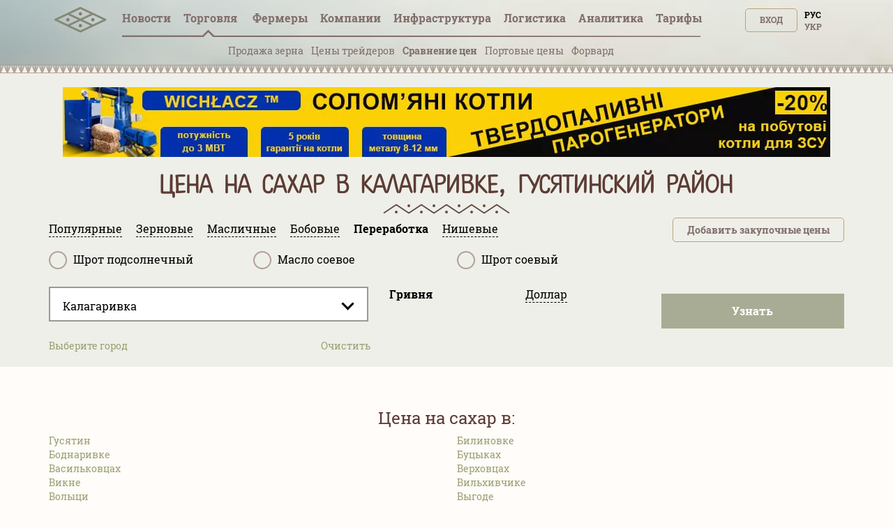

--- FILE ---
content_type: text/html; charset=utf-8
request_url: https://tripoli.land/ru/sahar/kalagarivka
body_size: 31814
content:
<!DOCTYPE html><html lang="ru"><head><link rel="stylesheet" media="all" href="/assets/tripoli/tripoli-872f0889e6d5dafddf06bb6dd0dffe9d65186fe2d122103ecf40068416b33197.css" /><meta content="text/html; charset=utf-8" http-equiv="content-type" /><meta content="#816e6b" name="theme-color" /><meta content="#816e6b" name="msapplication-navbutton-color" /><meta content="yes" name="apple-mobile-web-app-capable" /><meta content="black-translucent" name="apple-mobile-web-app-status-bar-style" /><meta name="csrf-param" content="authenticity_token" />
<meta name="csrf-token" content="bFMIjRIUOa6wmQLJl5o3GpTqhlD9kt0ZVZ6pfBPSdslhyjoAwpBN5AJRWTe3dLxxKQSbXWVGKCZS+D6d+pbcwQ==" /><title> Закупочная цена на сахар в Калагаривке, Гусятинский район – - грн за тонну</title>
<meta name="description" content="Высокие цены на сахар в Калагаривке, Гусятинский район" />
<meta name="keywords" content="сахар цена, сахар закупочные цены, сахар куплю, сахар валютные цены, сахар купить с ндс, сахар портовые цены" />
<link rel="canonical" href="https://tripoli.land/sahar" /><meta content="width=device-width, initial-scale=1.0" name="viewport" /><meta content="a5370dfb2c039f02d1ea" name="wot-verification" /><meta content="IE=edge" http-equiv="X-UA-Compatible" /><meta content="width=device-width, initial-scale=1, viewport-fit=cover" name="viewport" /><meta content="yes" name="mobile-web-app-capable" /><meta content="yes" name="apple-mobile-web-app-capable" /><meta content="black-translucent" name="apple-mobile-web-app-status-bar-style" /><link href="/manifest.json" rel="manifest" /><link href="https://tripoli.land/sahar/kalagarivka" hreflang="ru" rel="alternate" /><link href="https://tripoli.land/ua/sahar/kalagarivka" hreflang="uk" rel="alternate" /><link href="https://tripoli.land/sahar/kalagarivka" hreflang="x-default" rel="alternate" /><link href="https://tripoli.land/news/rss" rel="alternate" title="RSS — Новини" type="application/rss+xml" /><!-- Google Tag Manager -->
<script>(function(w,d,s,l,i){w[l]=w[l]||[];w[l].push({'gtm.start':
        new Date().getTime(),event:'gtm.js'});var f=d.getElementsByTagName(s)[0],
    j=d.createElement(s),dl=l!='dataLayer'?'&l='+l:'';j.async=true;j.src=
    'https://www.googletagmanager.com/gtm.js?id='+i+dl;f.parentNode.insertBefore(j,f);
})(window,document,'script','dataLayer','GTM-M9HK5VJ');</script>
<!-- End Google Tag Manager -->
</head><body class=" production" data-locale="ru"><!-- Google Tag Manager (noscript) -->
<noscript><iframe src="ns"
                  height="0" width="0" style="display:none;visibility:hidden"></iframe></noscript>
<!-- End Google Tag Manager (noscript) -->
<header>
  <div class="header ">
    <div id="header-container" class="container">
      <div class="row">
        <div id="logo" class="col-xs-12 col-sm-4 col-sm-push-4 col-md-6 col-md-offset-3 col-md-push-0 col-lg-1 col-lg-offset-0 text-center col-lg-left">
          <a href="/" class="display-inline-flex-mobile header-logo">
            <svg id="main-pic" width="75" height="45" viewBox="0 0 90 35" fill="none" xmlns="http://www.w3.org/2000/svg">
              <path d="M89.3518 22.0263C89.3259 22.7406 88.9952 23.2727 88.34 23.5862C87.1438 24.1587 85.9441 24.7234 84.7454 25.2902C71.6989 31.4585 58.6519 37.6249 45.6086 43.7994C44.9741 44.0999 44.3867 44.1073 43.7507 43.8062C29.5644 37.0915 15.3742 30.3843 1.18549 23.6748C1.04636 23.6091 0.903847 23.545 0.777063 23.4592C0.24093 23.0965 -0.0271358 22.5866 0.0021695 21.9361C0.0327087 21.2587 0.36247 20.759 0.964925 20.462C1.76696 20.0667 2.57918 19.6919 3.38739 19.3097C16.833 12.9524 30.2798 6.59703 43.7223 0.232975C44.3673 -0.0724504 44.9605 -0.0805042 45.6083 0.22616C59.8038 6.94644 74.0033 13.6581 88.2018 20.3715C88.2854 20.4112 88.3706 20.4483 88.4505 20.4945C89.035 20.83 89.3312 21.3383 89.3518 22.0263ZM48.7477 22.0114C48.859 22.0712 48.9361 22.117 49.017 22.1554C54.6482 24.8185 60.2798 27.4802 65.9091 30.1476C66.0831 30.23 66.2186 30.2337 66.395 30.1498C72.0145 27.4861 77.6371 24.8287 83.2591 22.1697C83.3492 22.1272 83.4359 22.0777 83.5596 22.0126C83.4349 21.947 83.3495 21.8971 83.2604 21.855C77.6569 19.2053 72.0528 16.5577 66.4521 13.9021C66.234 13.7987 66.0662 13.803 65.8512 13.9046C60.2501 16.5593 54.6457 19.2068 49.042 21.8562C48.9534 21.8986 48.868 21.9479 48.7477 22.0114ZM27.2487 11.85C27.3924 11.9243 27.48 11.9733 27.5704 12.016C33.1832 14.6707 38.7965 17.3238 44.4065 19.9837C44.6042 20.0776 44.7569 20.0698 44.95 19.9784C50.5513 17.3238 56.1554 14.675 61.7589 12.0244C61.8579 11.9776 61.9526 11.9218 62.0831 11.8524C61.9468 11.784 61.8493 11.7326 61.7497 11.6855C56.165 9.04415 50.5791 6.40498 44.9978 3.75682C44.7581 3.64314 44.5746 3.64965 44.3395 3.76116C39.213 6.19372 34.0827 8.61823 28.953 11.0443C28.4052 11.3036 27.8573 11.5622 27.2487 11.85ZM27.2595 32.1657C27.3795 32.2301 27.4489 32.2716 27.5214 32.3057C33.1622 34.9728 38.8036 37.6386 44.4426 40.31C44.6076 40.388 44.7347 40.3899 44.9003 40.3115C50.5393 37.6404 56.1807 34.9743 61.8212 32.3069C61.9011 32.2692 61.9761 32.2208 62.0794 32.1632C61.9532 32.0988 61.8632 32.0502 61.7706 32.0065C56.1857 29.3654 50.6001 26.7266 45.0179 24.0797C44.7736 23.9638 44.5801 23.9582 44.3318 24.076C38.7502 26.7241 33.164 29.3633 27.5791 32.0046C27.4868 32.0483 27.3964 32.0966 27.2595 32.1657ZM5.77223 22.0067C5.91073 22.0795 5.98909 22.1245 6.07052 22.1629C11.7015 24.8256 17.333 27.4874 22.9621 30.1541C23.1268 30.2322 23.2545 30.234 23.4199 30.1557C29.0678 27.4805 34.7181 24.8107 40.3679 22.139C40.4385 22.1056 40.503 22.0591 40.5943 22.0043C40.4737 21.9429 40.3842 21.8946 40.2923 21.8512C34.6888 19.2025 29.0847 16.5549 23.4837 13.9009C23.2795 13.8043 23.1225 13.7943 22.9115 13.8944C17.5715 16.427 12.2271 18.9513 6.88398 21.4774C6.53139 21.644 6.17973 21.8125 5.77223 22.0067Z" fill="#848976"/>
              <path d="M66.1551 24.812C64.617 24.812 63.3686 23.5646 63.3643 22.0232C63.36 20.4657 64.6136 19.2109 66.1668 19.2174C67.7042 19.2239 68.9514 20.4812 68.9471 22.0195C68.9428 23.5559 67.687 24.812 66.1551 24.812Z" fill="#7D6E68" fill-opacity="0.9"/>
              <path d="M47.4541 11.8667C47.4514 13.4146 46.2138 14.6548 44.6708 14.6555C43.1327 14.6561 41.8889 13.4081 41.8877 11.8633C41.8865 10.2999 43.1336 9.05807 44.6896 9.0593C46.289 9.06085 47.501 10.4346 47.4541 11.8667Z" fill="#7D6E68" fill-opacity="0.9"/>
              <path d="M47.4542 32.1809C47.4511 33.7278 46.2098 34.9697 44.6689 34.9681C43.1299 34.9663 41.888 33.7185 41.8877 32.1738C41.8874 30.6101 43.1339 29.3707 44.6914 29.372C46.2869 29.3735 47.5014 30.7442 47.4542 32.1809Z" fill="#7D6E68" fill-opacity="0.9"/>
              <path d="M23.207 19.2174C24.7608 19.2251 25.9907 20.4818 25.9802 22.0514C25.97 23.5841 24.7065 24.8216 23.1623 24.8117C21.635 24.8021 20.3832 23.524 20.3996 21.991C20.4156 20.4474 21.6686 19.2096 23.207 19.2174Z" fill="#7D6E68" fill-opacity="0.9"/>
            </svg>
            <svg id="main-sign" class="hidden-from-1025" width="108" height="35" viewBox="0 0 108 29" fill="none" xmlns="http://www.w3.org/2000/svg">
              <path d="M70.366 28.0789C70.0551 28.0242 69.7428 27.977 69.4338 27.9138C67.6418 27.5474 66.3015 26.5654 65.3779 25.026C64.7985 24.0594 64.4682 23.0049 64.2677 21.9075C63.9048 19.9203 63.8654 17.9225 64.0964 15.9205C64.2353 14.7163 64.4984 13.5381 65.0089 12.425C65.6487 11.0294 66.612 9.92684 68.0266 9.23995C68.9255 8.80369 69.8863 8.6229 70.8832 8.60023C71.8751 8.57756 72.8535 8.65888 73.7894 9.00716C75.3783 9.59851 76.479 10.7014 77.21 12.1852C77.6832 13.1457 77.9546 14.1649 78.1234 15.213C78.3794 16.8018 78.4306 18.3996 78.2999 20.0016C78.1832 21.4334 77.9152 22.8344 77.3231 24.1595C76.9621 24.9676 76.5031 25.7141 75.8678 26.3477C74.9726 27.2414 73.8775 27.7475 72.6305 27.9601C72.389 28.0012 72.1471 28.0396 71.9056 28.0789C71.3924 28.0789 70.8792 28.0789 70.366 28.0789ZM74.4314 18.0936C74.4191 17.2274 74.4024 16.1802 74.2465 15.1417C74.1443 14.4611 73.9684 13.7993 73.6086 13.2001C73.1791 12.4848 72.5692 12.0059 71.7106 11.9056C71.3668 11.8654 71.0107 11.8587 70.6675 11.8986C69.7304 12.0072 69.0469 12.4882 68.6498 13.3359C68.5475 13.5545 68.4634 13.783 68.3913 14.0134C68.1156 14.8944 68.0026 15.802 67.9465 16.7183C67.8507 18.2898 67.8658 19.8583 68.0891 21.4195C68.1877 22.1097 68.3621 22.783 68.7065 23.4007C69.1605 24.2154 69.8373 24.7185 70.8009 24.7929C72.3098 24.9093 73.27 24.3609 73.818 23.0699C74.0401 22.5463 74.1692 21.9982 74.2469 21.438C74.3926 20.3883 74.4329 19.3325 74.4314 18.0936Z" fill="#848976"/>
              <path d="M0.518799 8.97938C0.723656 8.97606 0.928514 8.97001 1.13337 8.96971C5.79303 8.9691 10.453 8.96941 15.1127 8.96941C15.243 8.96941 15.3736 8.96941 15.5202 8.96941C15.5202 11.0349 15.5202 13.0656 15.5202 15.0955C15.2987 15.1647 13.2668 15.1904 12.5407 15.1299C12.5167 14.7886 12.5333 14.4397 12.5305 14.092C12.5275 13.7395 12.5299 13.387 12.5299 13.0345C12.5299 12.6829 12.5299 12.3313 12.5299 11.9854C12.3075 11.9108 10.3966 11.8896 9.96319 11.9546C9.96319 16.2056 9.96319 20.46 9.96319 24.7455C10.9727 24.7455 11.9736 24.7455 13.016 24.7455C13.029 25.7368 13.0194 26.6979 13.0225 27.653C12.7828 27.7173 3.54699 27.7349 3.11695 27.6747C3.11695 26.7169 3.11695 25.7562 3.11695 24.7621C4.13199 24.7621 5.14242 24.7621 6.17441 24.7621C6.17441 20.4751 6.17441 16.221 6.17441 11.9446C5.32694 11.9446 4.48164 11.9446 3.60244 11.9446C3.60244 12.9994 3.60244 14.0518 3.60244 15.1209C3.49308 15.1324 3.41514 15.1475 3.3369 15.1478C2.50545 15.1496 1.67401 15.1511 0.842874 15.146C0.734746 15.1454 0.627235 15.1051 0.519415 15.0834C0.518799 13.049 0.518799 11.014 0.518799 8.97938Z" fill="#848976"/>
              <path d="M108 27.656C107.901 27.6729 107.802 27.704 107.702 27.7043C103.414 27.7067 99.1249 27.7064 94.8365 27.7058C94.7656 27.7058 94.6951 27.6989 94.6279 27.6953C94.5604 27.4767 94.5413 24.8924 94.607 24.4392C96.1842 24.4392 97.7679 24.4392 99.3692 24.4392C99.3692 20.359 99.3692 16.3172 99.3692 12.2391C97.775 12.2391 96.1913 12.2391 94.5903 12.2391C94.5903 11.1404 94.5903 10.078 94.5903 8.99084C94.6815 8.98358 94.7696 8.97028 94.8577 8.97028C99.1465 8.96938 103.435 8.96938 107.724 8.96968C107.816 8.96968 107.908 8.97603 108 8.97905C108 10.0469 108 11.1147 108 12.1825C107.881 12.201 107.763 12.2351 107.644 12.2354C106.259 12.2391 104.875 12.2378 103.49 12.2378C103.382 12.2378 103.273 12.2378 103.159 12.2378C103.159 16.3214 103.159 20.3608 103.159 24.434C103.289 24.434 103.399 24.434 103.509 24.434C104.874 24.434 106.237 24.4334 107.601 24.435C107.734 24.435 107.867 24.4461 108 24.4522C108 25.5203 108 26.5881 108 27.656Z" fill="#848976"/>
              <path d="M21.6626 27.6901C20.4072 27.6901 19.191 27.6901 17.9532 27.6901C17.9532 21.5175 17.9532 15.3588 17.9532 9.17709C18.0189 9.15713 18.0925 9.12539 18.1695 9.11269C19.3142 8.92676 20.4661 8.80008 21.625 8.74869C22.5473 8.70787 23.4699 8.6592 24.3935 8.73599C25.6171 8.83788 26.8173 9.03076 27.9223 9.59611C29.6079 10.4587 30.4859 11.8312 30.5734 13.6884C30.6159 14.5878 30.5509 15.4785 30.274 16.3462C29.9376 17.3995 29.3369 18.2644 28.4139 18.9039C28.113 19.1122 27.8037 19.309 27.4645 19.5333C28.9866 22.2394 30.509 24.9462 32.0515 27.6886C30.587 27.6886 29.1764 27.6886 27.7427 27.6886C27.6952 27.6033 27.6395 27.5084 27.5883 27.4111C26.4097 25.1651 25.2289 22.9203 24.0583 20.6704C23.9474 20.4572 23.83 20.3547 23.571 20.3659C23.0485 20.3883 22.5245 20.3726 22.0008 20.3726C21.901 20.3726 21.8012 20.3726 21.6622 20.3726C21.6626 22.832 21.6626 25.253 21.6626 27.6901ZM21.6826 12.0927C21.6826 13.9185 21.6826 15.7059 21.6826 17.4968C21.7383 17.5104 21.7772 17.5286 21.8157 17.5283C22.4823 17.5189 23.1505 17.531 23.8149 17.4884C24.3922 17.4512 24.9387 17.2734 25.443 16.9811C25.9926 16.6624 26.3426 16.2008 26.5151 15.6012C26.6568 15.1088 26.6873 14.6054 26.6216 14.1041C26.4966 13.1506 25.9732 12.4876 25.0345 12.1777C24.7558 12.0858 24.4569 12.015 24.1649 12.0051C23.5303 11.9833 22.8939 12.0008 22.2586 12.015C22.0683 12.0193 21.8788 12.0649 21.6826 12.0927Z" fill="#848976"/>
              <path d="M49.1788 9.14415C49.6576 9.07159 50.1212 8.98996 50.5879 8.93282C51.9128 8.77107 53.2443 8.68007 54.5794 8.70002C55.8322 8.71877 57.0823 8.80373 58.2927 9.15926C59.6986 9.57224 60.8443 10.3365 61.6277 11.5821C62.0682 12.2826 62.2956 13.0484 62.3818 13.8589C62.4881 14.8569 62.4872 15.8543 62.205 16.8263C61.6662 18.6823 60.4472 19.9554 58.6525 20.7064C57.5718 21.1587 56.4289 21.347 55.2614 21.3579C54.5138 21.3648 53.7655 21.3062 53.0175 21.2781C52.9883 21.2769 52.9587 21.2859 52.8992 21.2944C52.8992 23.4158 52.8992 25.537 52.8992 27.6493C52.6516 27.7189 49.5309 27.7313 49.1788 27.6693C49.1788 21.5133 49.1788 15.354 49.1788 9.14415ZM52.9079 18.0574C53.0077 18.0773 53.0859 18.1045 53.1648 18.107C53.7994 18.1257 54.4355 18.1701 55.0689 18.1472C55.6939 18.1245 56.3125 18.0175 56.887 17.7448C57.7302 17.3442 58.2406 16.6924 58.4224 15.792C58.5231 15.2938 58.5339 14.7916 58.4698 14.2895C58.3993 13.7335 58.1611 13.251 57.7641 12.8455C57.3765 12.4495 56.9024 12.2016 56.3673 12.0607C55.4718 11.8249 54.5603 11.8442 53.6475 11.9092C53.4041 11.9265 53.1626 11.9655 52.9075 11.996C52.9079 14.0231 52.9079 16.0233 52.9079 18.0574Z" fill="#848976"/>
              <path d="M41.9114 12.2342C41.9114 16.3159 41.9114 20.3517 41.9114 24.4325C42.4496 24.4361 42.9791 24.4337 43.5086 24.434C44.0422 24.4343 44.5761 24.434 45.1096 24.434C45.6416 24.434 46.174 24.434 46.7244 24.434C46.7244 25.5348 46.7244 26.6065 46.7244 27.6922C42.2641 27.6922 37.8241 27.6922 33.3865 27.6922C33.3175 27.4742 33.2975 24.8863 33.3647 24.437C34.9422 24.437 36.5266 24.437 38.1288 24.437C38.1288 20.3562 38.1288 16.3144 38.1288 12.2448C36.5364 12.2448 34.9601 12.2448 33.3933 12.2448C33.3181 12.009 33.2966 9.43677 33.3603 8.98902C37.8065 8.98902 42.2555 8.98902 46.7248 8.98902C46.7248 10.0656 46.7248 11.1374 46.7248 12.2342C45.1195 12.2342 43.5324 12.2342 41.9114 12.2342Z" fill="#848976"/>
              <path d="M92.6908 20.0908C92.6908 22.6319 92.6908 25.1466 92.6908 27.7061C88.5157 27.7061 84.3554 27.7061 80.1748 27.7061C80.1748 21.4564 80.1748 15.2363 80.1748 8.99298C81.3999 8.99298 82.6257 8.99298 83.8881 8.99298C83.9094 10.0139 83.8946 11.0373 83.8974 12.0604C83.9001 13.0877 83.898 14.1153 83.898 15.1426C83.898 16.1702 83.898 17.1975 83.898 18.2252C83.898 19.2525 83.898 20.2801 83.898 21.3074C83.898 22.3335 83.898 23.3599 83.898 24.3787C84.137 24.4446 88.7985 24.4667 89.2998 24.4065C89.3413 23.6927 89.3118 22.9717 89.3173 22.2519C89.3229 21.5384 89.3185 20.8246 89.3185 20.0905C90.45 20.0908 91.5532 20.0908 92.6908 20.0908Z" fill="#848976"/>
              <path d="M40.0091 5.85363C38.6112 5.85847 37.4775 4.76102 37.4701 3.3954C37.4624 2.00923 38.5884 0.887893 39.9906 0.88487C41.3975 0.882149 42.5318 1.99472 42.5306 3.37666C42.5293 4.7459 41.4065 5.84879 40.0091 5.85363Z" fill="#848976"/>
              <path d="M101.236 5.8471C99.8432 5.84408 98.7083 4.72486 98.7151 3.36105C98.7219 1.99755 99.8635 0.887704 101.257 0.891029C102.65 0.894355 103.776 2.00995 103.771 3.38131C103.766 4.75509 102.64 5.85012 101.236 5.8471Z" fill="#848976"/>
            </svg>
          </a>
        </div>        <div id="user-menu" class="col-xs-6 col-xs-push-6 col-sm-4 col-sm-push-4 col-md-3 col-md-push-0 col-lg-2 col-lg-push-8 text-right">
          <span class="up50px-xs flex-end hidden-up-to-896"><div class="nouser text-uppercase text-right no-user-buttons"><a class="top-button" href="/users/sign_in?sign_in_source=%2Fru%2Fsahar%2Fkalagarivka">Вход</a><div class="locale-links"><a hreflang="uk" rel="alternate" href="/ua/sahar/kalagarivka">Укр</a><a href=/ru/sahar/kalagarivka  style='color:black;cursor: auto;text-decoration: none;'>Рус</a></div><a href="/users/sign_up?page=traders&amp;reg_source=%2Fru%2Fsahar%2Fkalagarivka" id="new_user_registration_path_link" style="display: none;">Регистрация</a></div></span>
        </div>
        
<div class="callmenu" id="call-menu-title">
  <div class="burger-menu">
  <div class="burger-click-region">
    <span class="burger-menu-piece"></span>
    <span class="burger-menu-piece"></span>
    <span class="burger-menu-piece"></span>
  </div>
  <span class="burger-menu-txt"></span>
</div>
</div>
<div id="header-menu" class="col-xs-6 col-xs-pull-6 col-sm-4 col-sm-pull-8 col-md-12 col-md-pull-0 col-lg-8 col-lg-pull-2 text-center col-md-left">
  <ul class="top-menu">
    <li class='user-menu-header-xs'>
      <div><div class="nouser text-uppercase text-right no-user-buttons"><a class="top-button" href="/users/sign_in?sign_in_source=%2Fru%2Fsahar%2Fkalagarivka">Вход</a><div class="locale-links"><a hreflang="uk" rel="alternate" href="/ua/sahar/kalagarivka">Укр</a><a href=/ru/sahar/kalagarivka  style='color:black;cursor: auto;text-decoration: none;'>Рус</a></div><a href="/users/sign_up?page=traders&amp;reg_source=%2Fru%2Fsahar%2Fkalagarivka" id="new_user_registration_path_link" style="display: none;">Регистрация</a></div></div>
    </li>
    <li><a class=" under " href="/news">Новости</a></li>
    <li><a  class="active has-arrow" href="#" data-action="submenu" data-id="x01">Торговля<span class="badge interested">&nbsp;</span></a>
      <div class="submenu"></div>
    </li>
    <li>
      <a class="has-arrow   " href="#" data-action="submenu" data-id="x05">
        Фермеры
      </a>
      <div class="submenu"></div>
    </li>
    <li><a class="  has-arrow" href="#" data-action="submenu" data-id="x02">Компании</a>
      <div class="submenu"></div>
    </li>
    <li>
      <a class="has-arrow " href="#" data-action="submenu" data-id="x06">
        Инфрaструктура
      </a>
      <div class="submenu"></div>
    </li>
    <li><a class=" under " href="/logistics">Логистика</a></li>
    <li>
      <a class=" has-arrow " href="#" data-action="submenu" data-id="x077">
        Аналитика
      </a>
      <div class="submenu"></div>
    </li>
    <li>
      <a class=" has-arrow" href="#" data-action="submenu" data-id="x03">
        Тарифы  
      </a>
      <div class="submenu"></div>
    </li>
  </ul>
</div>
<div class="clearfix"></div>
<div class="col-xs-12 text-center mt-minus10 get-it-to-top ">
  <div class="top-submenu  active" id="x01">
    <div class="line-arrow" id="trader-line-arrow"></div>
    <ul>
      <li><a  class="" href="/kupit-zerno" >Продажа зерна</a></li>
      <li><a  class="" href="/traders" >Цены трейдеров</a></li>
      <li><a class="active" href="/sravnenye-tsen-treyderov" >Сравнение цен</a></li>
      <li><a class="" href="/portovyye-tseny" >Портовые цены</a></li>
      <li><a class="" href="/forvardnyye-kontrakty" >Форвард</a><span class="badge interested">&nbsp;</span></li>
    </ul>
  </div>


  <div class="top-submenu     " id="x05">
    <div class="line-arrow" id="farmers-line-arrow"></div>
    <ul class="catalog-submenu">
      <li><a class=""  href="/farmers" >Справочник</a></li>
      <li><a class="" href="/farmers/obnovlenie-fermerov">Обновления </a></li>
      <li><a class="" href="/buy-sms" >Рассылка СМС</a></li>
    </ul>
  </div>

  <div class="top-submenu  " id="x02">
    <div class="line-arrow" id="company-line-arrow"></div>
    <ul>

      <li><a class="" href="/agrokholdingi-ukrainy" >Агрохолдинги</a></li>
      <li><a class="" href="/companies" >Предприятия АПК</a></li>
        <li><a class="" href="/companies/pererabotka" >Переработка</a></li>
        <li><a class="" href="/companies/zakupka-i-realizatsiya" >Закупка и реализация</a></li>
        <li><a class="" href="/companies/perevozki" >Логистика</a></li>
        <li><a class="" href="/companies/uslugi" >Услуги</a></li>
    </ul>
  </div>


  <div class="top-submenu  " id="x077">
    <div class="line-arrow" id="analytics-line-arrow"></div>
    <ul>

      <li><a class="" href="/analytics" >  История цен в Украине</a></li>
      <li><a class="" href="/port-analytics" >История цен в портах</a></li>
    </ul>
  </div>


  <div class="top-submenu " id="x06">
    <div class="line-arrow" id="infrostructura-line-arrow"></div>
    <ul>
      <li><a class="" href="/elevators" >Элеваторы</a></li>
          <li>
            <a href="/infrostructura/porty/">Порты</a>
          </li>
          <li>
            <a href="/infrostructura/maslozavody-mezy/">Маслозаводы (МЭЗы)</a>
          </li>
    </ul>
  </div>


  <div class="top-submenu  " id="x03">
    <div class="line-arrow" id="tariffs-line-arrow"></div>
    <ul>
          <li>
            <a href="/prices">Фeрмеры</a>
          </li>
          <li>
            <a href="/prices/traders">Трейдеры</a>
          </li>
          <li>
            <a href="/prices/analytics">Аналитика</a>
          </li>
          <li>
            <a href="/prices/logistics">Логистика</a>
          </li>
          <li>
            <a href="/farmers_emails">Email фермеров</a>
          </li>
          <li>
            <a href="/buy_sms">SMS рассылка</a>
          </li>
          <li>
            <a href="/banners">Баннеры</a>
          </li>
    </ul>
  </div>
</div>

      <div class="clearfix"></div>
    </div>
  </div>
  </div>
  <div class="beige-bg">
    <div class="headerline"></div>
  </div>
</header>

<content class="traders-content"><div class="headfilter"><div class="container static-banner"><noindex><div class="clearfix banner-item text-center"><a href="/banner/7b4d84fe-911d-4e41-89d3-eced3cf6f831" rel="nofollow" target="_blank"><img alt="wichlacz" class="img-banner-static" src="/uploads/banner/item/image/714/webp_0-02-05-d0cb7a8f6a356e7612cd96cb3dcd7222aa1bbc489caeb92318fdfe092ba146ec_3eee9621d7f651f0-2.jpg.webp" /></a></div></noindex></div><div class="container maincontent"><div class="row"></div><h1 class="fixed-h">Цена на сахар в Калагаривке, Гусятинский район</h1><div class="row"><div class="filter-hidings-container" id="tradersFilter"><div id="filter-body"><meta angular-load="extended-city-selector" /><script rid-settings="regions" type="application/json">[{"id":2,"name":"Винницкая","name_uk":"Вінницька","is_active":true,"slug":"vinnitskaya","districts":[{"id":22,"name":"Барский","name_uk":"Барський","is_active":true,"slug":"barskiy"},{"id":23,"name":"Бершадский","name_uk":"Бершадський","is_active":true,"slug":"bershadskiy"},{"id":25,"name":"Винницкий","name_uk":"Вінницький","is_active":true,"slug":"vinnitskiy"},{"id":26,"name":"Гайсинский","name_uk":"Гайсинський","is_active":true,"slug":"gaysinskiy"},{"id":27,"name":"Жмеринский","name_uk":"Жмеринський","is_active":true,"slug":"zhmerinskiy"},{"id":28,"name":"Ильинецкий","name_uk":"Іллінецький","is_active":true,"slug":"ilinetskiy"},{"id":30,"name":"Казатинский","name_uk":"Козятинський","is_active":true,"slug":"kazatinskiy"},{"id":29,"name":"Калиновский","name_uk":"Калинівський","is_active":true,"slug":"kalinovskiy"},{"id":31,"name":"Крыжопольский","name_uk":"Крижопільський","is_active":true,"slug":"kryzhopolskiy"},{"id":32,"name":"Липовецкий","name_uk":"Липовецький","is_active":true,"slug":"lipovetskiy"},{"id":33,"name":"Литинский","name_uk":"Літинський","is_active":true,"slug":"litinskiy"},{"id":34,"name":"Могилёв-Подольский","name_uk":"Могилів-Подільський","is_active":true,"slug":"mogilyov-podolskiy"},{"id":35,"name":"Мурованокуриловецкий","name_uk":"Мурованокуриловецький","is_active":true,"slug":"murovanokurilovetskiy"},{"id":36,"name":"Немировский","name_uk":"Немирівський","is_active":true,"slug":"nemirovskiy"},{"id":37,"name":"Оратовский","name_uk":"Оратівський","is_active":true,"slug":"oratovskiy"},{"id":38,"name":"Песчанский","name_uk":"Піщанський","is_active":true,"slug":"peschanskiy"},{"id":39,"name":"Погребищенский","name_uk":"Погребищенський","is_active":true,"slug":"pogrebischenskiy"},{"id":40,"name":"Теплицкий","name_uk":"Теплицький","is_active":true,"slug":"teplitskiy"},{"id":42,"name":"Томашпольский","name_uk":"Томашпільський","is_active":true,"slug":"tomashpolskiy"},{"id":43,"name":"Тростянецкий","name_uk":"Тростянецький","is_active":true,"slug":"trostyanetskiy"},{"id":44,"name":"Тульчинский","name_uk":"Тульчинський","is_active":true,"slug":"tulchinskiy"},{"id":41,"name":"Тывровский","name_uk":"Тиврівський","is_active":true,"slug":"tyvrovskiy"},{"id":45,"name":"Хмельницкий","name_uk":"Хмільницький","is_active":true,"slug":"hmelnikskiy"},{"id":46,"name":"Черневецкий","name_uk":"Чернівецький","is_active":true,"slug":"chernevetskiy"},{"id":47,"name":"Чечельницкий","name_uk":"Чечельницький","is_active":true,"slug":"chechelnitskiy"},{"id":48,"name":"Шаргородский","name_uk":"Шаргородський","is_active":true,"slug":"shargorodskiy"},{"id":49,"name":"Ямпольский","name_uk":"Ямпільський","is_active":true,"slug":"yampolskiy"}]},{"id":3,"name":"Волынская","name_uk":"Волинська","is_active":true,"slug":"volynskaya","districts":[{"id":51,"name":"Владимир-Волынский","name_uk":"Володимир-Волинський","is_active":true,"slug":"vladimir-volynskiy"},{"id":52,"name":"Гороховский","name_uk":"Горохівський","is_active":true,"slug":"gorohovskiy"},{"id":53,"name":"Иваничевский","name_uk":"Іваничівський","is_active":true,"slug":"ivanichevskiy"},{"id":54,"name":"Камень-Каширский","name_uk":"Камінь-Каширський","is_active":true,"slug":"kamen-kashirskiy"},{"id":55,"name":"Киверцовский","name_uk":"Ківерцівський","is_active":true,"slug":"kivertsovskiy"},{"id":56,"name":"Ковельский","name_uk":"Ковельський","is_active":true,"slug":"kovelskiy"},{"id":57,"name":"Локачинский","name_uk":"Локачинський","is_active":true,"slug":"lokachinskiy"},{"id":58,"name":"Луцкий","name_uk":"Луцький","is_active":true,"slug":"lutskiy"},{"id":59,"name":"Любешовский","name_uk":"Любешівський","is_active":true,"slug":"lyubeshovskiy"},{"id":60,"name":"Любомльский","name_uk":"Любомльський","is_active":true,"slug":"lyubomlskiy"},{"id":61,"name":"Маневичский","name_uk":"Маневицький","is_active":true,"slug":"manevichskiy"},{"id":62,"name":"Нововолынский","name_uk":"Нововолинський","is_active":false,"slug":"novovolynskiy"},{"id":63,"name":"Ратновский","name_uk":"Ратнівський","is_active":true,"slug":"ratnovskiy"},{"id":64,"name":"Рожищенский","name_uk":"Рожищенський","is_active":true,"slug":"rozhischenskiy"},{"id":65,"name":"Старовыжевский","name_uk":"Старовижівський","is_active":true,"slug":"starovyzhevskiy"},{"id":66,"name":"Турийский","name_uk":"Турійський","is_active":true,"slug":"turiyskiy"},{"id":67,"name":"Шацкий","name_uk":"Шацький","is_active":true,"slug":"shatskiy"}]},{"id":4,"name":"Днепропетровская","name_uk":"Дніпропетровська","is_active":true,"slug":"dnepropetrovskaya","districts":[{"id":68,"name":"Апостоловский","name_uk":"Апостолівський","is_active":true,"slug":"apostolovskiy"},{"id":69,"name":"Васильковский","name_uk":"Васильківський","is_active":true,"slug":"vasilkovskiy"},{"id":70,"name":"Верхнеднепровский","name_uk":"Верхньодніпровський","is_active":true,"slug":"verhnedneporovskiy"},{"id":71,"name":"Вольногорск","name_uk":"Вільногірськ","is_active":false,"slug":"volnogorsk"},{"id":74,"name":"Днепровский","name_uk":"Дніпровський","is_active":true,"slug":"dnepropetrovskiy"},{"id":75,"name":"Желтые Воды","name_uk":"Жовтоводський","is_active":false,"slug":"zhovtovodskiy"},{"id":72,"name":"Каменское","name_uk":"Каменське","is_active":false,"slug":"dneprodzerzhinskiy"},{"id":76,"name":"Кривой рог","name_uk":"Кривий ріг","is_active":false,"slug":"krivoy-rog"},{"id":77,"name":"Криворожский","name_uk":"Криворізький","is_active":true,"slug":"krivorozhskiy"},{"id":78,"name":"Криничанский","name_uk":"Криничанський","is_active":true,"slug":"krinichanskiy"},{"id":79,"name":"Магдалиновский","name_uk":"Магдалинівський","is_active":true,"slug":"magdalinovskiy"},{"id":80,"name":"Марганец","name_uk":"Марганецький","is_active":false,"slug":"marganetskiy"},{"id":81,"name":"Межевский","name_uk":"Межівський","is_active":true,"slug":"mezhevskiy"},{"id":82,"name":"Никопольский","name_uk":"Нікопольський","is_active":true,"slug":"nikopolskiy"},{"id":83,"name":"Новомосковский","name_uk":"Новомосковський","is_active":true,"slug":"novomoskovskiy"},{"id":85,"name":"Павлоградский","name_uk":"Павлоградський","is_active":true,"slug":"pavlogradskiy"},{"id":86,"name":"Первомайск","name_uk":"Первомайск","is_active":false,"slug":"pevomaysk"},{"id":87,"name":"Петриковский","name_uk":"Петриківський","is_active":true,"slug":"petrikovskiy"},{"id":88,"name":"Петропавловский","name_uk":"Петропавлівський","is_active":true,"slug":"petropavlovskiy"},{"id":84,"name":"Покровск","name_uk":"Покровськ","is_active":false,"slug":"ordzhonikidze"},{"id":89,"name":"Покровский","name_uk":"Покровський","is_active":true,"slug":"pokrovskiy"},{"id":90,"name":"Пятихатский","name_uk":"П'ятихатський","is_active":true,"slug":"pyatihatskiy"},{"id":91,"name":"Синельниковский","name_uk":"Синельниківський","is_active":true,"slug":"sinelnikovskiy"},{"id":92,"name":"Солонянский","name_uk":"Солонянський","is_active":true,"slug":"solonyanskiy"},{"id":93,"name":"Софиевский","name_uk":"Софіївський","is_active":true,"slug":"sofievskiy"},{"id":94,"name":"Терновка","name_uk":"Тернівка","is_active":false,"slug":"ternovka"},{"id":95,"name":"Томаковский","name_uk":"Томаківський","is_active":true,"slug":"tomakovskiy"},{"id":96,"name":"Царичанський","name_uk":"Царичанський","is_active":true,"slug":"tsarichanskiy"},{"id":97,"name":"Широковский","name_uk":"Широківський","is_active":true,"slug":"shirokovskiy"},{"id":98,"name":"Юрьевский","name_uk":"Юр'ївський","is_active":true,"slug":"yurievskiy"}]},{"id":5,"name":"Донецкая","name_uk":"Донецька","is_active":true,"slug":"donetskaya","districts":[{"id":592,"name":"Авдеевска","name_uk":"Авдіївка","is_active":false,"slug":"avdeevskiy"},{"id":127,"name":"Александровский","name_uk":"Олександрівський","is_active":true,"slug":"aleksandrovskiy"},{"id":100,"name":"Амвросиевский","name_uk":"Амвросіївський","is_active":true,"slug":"amvrosievskiy"},{"id":101,"name":"Бахмутский","name_uk":"Бахмутський","is_active":true,"slug":"artemovskiy"},{"id":133,"name":"Бойковский","name_uk":"Бойківський","is_active":true,"slug":"telmanovskiy"},{"id":102,"name":"Великоновоселковский","name_uk":"Великоновосілківський","is_active":true,"slug":"velikonovoselkovskiy"},{"id":103,"name":"Волновахский","name_uk":"Волноваський","is_active":true,"slug":"volnovahskiy"},{"id":106,"name":"Горловка","name_uk":"Горлівський","is_active":false,"slug":"gorlovskiy"},{"id":107,"name":"Дебальцево","name_uk":"Дебальцеве","is_active":false,"slug":"debaltsevo"},{"id":110,"name":"Добропольский","name_uk":"Добропільський","is_active":true,"slug":"dobropolskiy"},{"id":111,"name":"Докучаевск","name_uk":"Докучаєвськ","is_active":false,"slug":"dokuchaevsk"},{"id":112,"name":"Донецк","name_uk":"Донецький","is_active":false,"slug":"donetskiy"},{"id":114,"name":"Дружковка","name_uk":"Дружківський","is_active":false,"slug":"druzhkovskiy"},{"id":115,"name":"Енакиево","name_uk":"Єнакієве","is_active":false,"slug":"enakievo"},{"id":116,"name":"Ждановка","name_uk":"Жданівка","is_active":false,"slug":"zhdanovka"},{"id":118,"name":"Константиновский","name_uk":"Костянтинівський","is_active":true,"slug":"konstantinovskiy"},{"id":119,"name":"Краматорск","name_uk":"Краматорськ","is_active":false,"slug":"kramatorskiy"},{"id":117,"name":"Крестовка","name_uk":"Хрестівка","is_active":false,"slug":"kirovskoe"},{"id":121,"name":"Лиманский","name_uk":"Лиманський","is_active":true,"slug":"krasnolimanskiy"},{"id":122,"name":"Макеевка","name_uk":"Макіївка","is_active":false,"slug":"makeevka"},{"id":128,"name":"Мангушский","name_uk":"Мангушський","is_active":true,"slug":"pershotravnevyy"},{"id":123,"name":"Мариуполь","name_uk":"Маріуполь","is_active":false,"slug":"mariupolskiy"},{"id":124,"name":"Марьинский","name_uk":"Мар'їнський","is_active":true,"slug":"marinskiy"},{"id":109,"name":"Мирноград","name_uk":"Мирноград","is_active":false,"slug":"dimitrov"},{"id":104,"name":"Никольский","name_uk":"Нікольський","is_active":true,"slug":"volodarskiy"},{"id":125,"name":"Новоазовский","name_uk":"Новоазовський","is_active":true,"slug":"novoazovskiy"},{"id":126,"name":"Новогродовка","name_uk":"Новогродівка","is_active":false,"slug":"novogrodovka"},{"id":120,"name":"Покровский","name_uk":"Покровський","is_active":true,"slug":"krasnoarmeyskiy"},{"id":129,"name":"Селидово","name_uk":"Селидове","is_active":false,"slug":"selidovo"},{"id":130,"name":"Славянский","name_uk":"Слов'янський","is_active":true,"slug":"slavyanskiy"},{"id":131,"name":"Снежное","name_uk":"Сніжне","is_active":false,"slug":"snezhnoe"},{"id":132,"name":"Старобешевский","name_uk":"Старобешівський","is_active":true,"slug":"starobeshevskiy"},{"id":134,"name":"Торез","name_uk":"Торезький","is_active":false,"slug":"torezkaya"},{"id":108,"name":"Торецк","name_uk":"Торецк","is_active":false,"slug":"dzerzhinskiy"},{"id":105,"name":"Угледар","name_uk":"Вугледар","is_active":false,"slug":"ugledar"},{"id":135,"name":"Харцызск","name_uk":"Харцизськ","is_active":false,"slug":"hartsizsk"},{"id":136,"name":"Шахтерский","name_uk":"Шахтарський","is_active":true,"slug":"shahterskiy"},{"id":137,"name":"Ясиноватский","name_uk":"Ясинуватський","is_active":true,"slug":"yasinovatskiy"}]},{"id":6,"name":"Житомирская","name_uk":"Житомирська","is_active":true,"slug":"zhitomirskaya","districts":[{"id":138,"name":"Андрушевский","name_uk":"Андрушівський","is_active":true,"slug":"andrushevskiy"},{"id":139,"name":"Барановский","name_uk":"Баранівський","is_active":true,"slug":"baranovskiy"},{"id":140,"name":"Бердичевский","name_uk":"Бердичівський","is_active":true,"slug":"berdichevskiy"},{"id":141,"name":"Брусиловский","name_uk":"Брусилівський","is_active":true,"slug":"brusilovskiy"},{"id":143,"name":"Емельчинский","name_uk":"Ємільчинський","is_active":true,"slug":"emelchinskiy"},{"id":145,"name":"Житомирский","name_uk":"Житомирський","is_active":true,"slug":"zhitomirskiy"},{"id":146,"name":"Коростенский","name_uk":"Коростенський","is_active":true,"slug":"korostenskiy"},{"id":147,"name":"Коростышевский","name_uk":"Коростишівський","is_active":true,"slug":"korostyshevskiy"},{"id":148,"name":"Лугинский","name_uk":"Лугинський","is_active":true,"slug":"luginskiy"},{"id":149,"name":"Любарский","name_uk":"Любарський","is_active":true,"slug":"lyubarskiy"},{"id":150,"name":"Малинский","name_uk":"Малинський","is_active":true,"slug":"malinskiy"},{"id":151,"name":"Народичский","name_uk":"Народицький","is_active":true,"slug":"narodichskiy"},{"id":152,"name":"Новоград-Волынский","name_uk":"Новоград-Волинський","is_active":true,"slug":"novograd-volynskiy"},{"id":153,"name":"Овручский","name_uk":"Овруцький","is_active":true,"slug":"ovruchskiy"},{"id":154,"name":"Олевский","name_uk":"Олевський","is_active":true,"slug":"olevskiy"},{"id":155,"name":"Попельнянский","name_uk":"Попільнянський","is_active":true,"slug":"popelnyanskiy"},{"id":159,"name":"Пулинский","name_uk":"Пулинський","is_active":true,"slug":"chervonoarmeyskiy"},{"id":156,"name":"Радомышльский","name_uk":"Радомишльський","is_active":true,"slug":"radomyshlskiy"},{"id":157,"name":"Романовский","name_uk":"Романівський","is_active":true,"slug":"romanovskiy"},{"id":158,"name":"Ружинский","name_uk":"Ружинський","is_active":true,"slug":"ruzhinskiy"},{"id":142,"name":"Хорошевский","name_uk":"Хорошівський","is_active":true,"slug":"volodarsko-volynskiy"},{"id":160,"name":"Черняховский","name_uk":"Черняхівський","is_active":true,"slug":"chernyahovskiy"},{"id":161,"name":"Чудновский","name_uk":"Чуднівський","is_active":true,"slug":"chudnovskiy"}]},{"id":7,"name":"Закарпатская","name_uk":"Закарпатська","is_active":true,"slug":"zakarpatskaya","districts":[{"id":162,"name":"Береговский","name_uk":"Берегівський","is_active":true,"slug":"beregovskiy"},{"id":163,"name":"Великоберезнянский","name_uk":"Великоберезнянський","is_active":true,"slug":"velikobereznyanskiy"},{"id":164,"name":"Виноградовский","name_uk":"Виноградівський","is_active":true,"slug":"vinogradovskiy"},{"id":165,"name":"Воловецкий","name_uk":"Воловецький","is_active":true,"slug":"volovetskiy"},{"id":166,"name":"Закарпатская","name_uk":"Закарпатська","is_active":true,"slug":"zakarpatskaya"},{"id":167,"name":"Иршавский","name_uk":"Іршавський","is_active":true,"slug":"irshavskiy"},{"id":168,"name":"Межгорский","name_uk":"Міжгірський","is_active":true,"slug":"mezhgorskiy"},{"id":169,"name":"Мукачевский","name_uk":"Мукачівський","is_active":true,"slug":"mukachevskiy"},{"id":170,"name":"Перечинский","name_uk":"Перечинський","is_active":true,"slug":"perechinskiy"},{"id":171,"name":"Раховский","name_uk":"Рахівський","is_active":true,"slug":"rahovskiy"},{"id":172,"name":"Свалявский","name_uk":"Свалявський","is_active":true,"slug":"svalyavskiy"},{"id":173,"name":"Тячевский","name_uk":"Тячівський","is_active":true,"slug":"tyachevskiy"},{"id":174,"name":"Ужгородский","name_uk":"Ужгородський","is_active":true,"slug":"uzhgorodskiy"},{"id":175,"name":"Хустский","name_uk":"Хустський","is_active":true,"slug":"hustskiy"},{"id":176,"name":"Чоп","name_uk":"Чоп","is_active":false,"slug":"chop"}]},{"id":8,"name":"Запорожская","name_uk":"Запорізька","is_active":true,"slug":"zaporozhie","districts":[{"id":198,"name":"Акимовский","name_uk":"Якимівський","is_active":true,"slug":"akimovskiy"},{"id":187,"name":"Бельмацкий","name_uk":"Більмацький","is_active":true,"slug":"kuybyshevskiy"},{"id":177,"name":"Бердянский","name_uk":"Бердянський","is_active":true,"slug":"berdyanskiy"},{"id":178,"name":"Васильевский","name_uk":"Василівський","is_active":true,"slug":"vasilievskiy"},{"id":179,"name":"Великобелозерский","name_uk":"Великобілозерський","is_active":true,"slug":"velikobelozerskiy"},{"id":180,"name":"Веселовский","name_uk":"Веселівський","is_active":true,"slug":"veselovskiy"},{"id":181,"name":"Вольнянский","name_uk":"Вільнянський","is_active":true,"slug":"volnyanskiy"},{"id":182,"name":"Гуляйпольский","name_uk":"Гуляйпільський","is_active":true,"slug":"gulyaypolskiy"},{"id":185,"name":"Запорожский","name_uk":"Запорізький","is_active":true,"slug":"zaporozhskiy"},{"id":186,"name":"Каменско-Днепровский","name_uk":"Кам'янсько-Дніпровський","is_active":true,"slug":"kamensko-dneprovskiy"},{"id":188,"name":"Мелитопольский","name_uk":"Мелітопольський","is_active":true,"slug":"melitopolskiy"},{"id":189,"name":"Михайловский","name_uk":"Михайлівський","is_active":true,"slug":"mihaylovskiy"},{"id":190,"name":"Новониколаевский","name_uk":"Новомиколаївський","is_active":true,"slug":"novonikolaevskiy"},{"id":191,"name":"Ореховский","name_uk":"Оріхівський","is_active":true,"slug":"orehovskiy"},{"id":192,"name":"Пологовский","name_uk":"Пологівський","is_active":true,"slug":"pologovskiy"},{"id":193,"name":"Приазовский","name_uk":"Приазовський","is_active":true,"slug":"priazovskiy"},{"id":194,"name":"Приморский","name_uk":"Приморський","is_active":true,"slug":"primorskiy"},{"id":195,"name":"Розовский","name_uk":"Розівський","is_active":true,"slug":"rozovskiy"},{"id":196,"name":"Токмакский","name_uk":"Токмацький","is_active":true,"slug":"tokmakskiy"},{"id":197,"name":"Черниговский","name_uk":"Чернігівський","is_active":true,"slug":"chernigovskiy"},{"id":183,"name":"Энергодар","name_uk":"Енергодар","is_active":false,"slug":"energodar"}]},{"id":9,"name":"Ивано-Франковская","name_uk":"Івано-Франківська","is_active":true,"slug":"ivano-frankovskaya","districts":[{"id":199,"name":"Богородчанский","name_uk":"Богородчанський","is_active":true,"slug":"bogorodchanskiy"},{"id":200,"name":"Болехов","name_uk":"Болехівський","is_active":false,"slug":"bolehovskiy"},{"id":593,"name":"Бурштин","name_uk":"Бурштинський","is_active":false,"slug":"burshtinskiy"},{"id":201,"name":"Верховинский","name_uk":"Верховинський","is_active":true,"slug":"verhovinskiy"},{"id":202,"name":"Галицкий","name_uk":"Галицький","is_active":true,"slug":"galitskiy"},{"id":203,"name":"Городенковский","name_uk":"Городенківський","is_active":true,"slug":"gorodenkovskiy"},{"id":204,"name":"Долинский","name_uk":"Долинський","is_active":true,"slug":"dolinskiy"},{"id":205,"name":"Ивано-Франковск","name_uk":"Івано-Франківський","is_active":false,"slug":"ivano-frankovskiy"},{"id":207,"name":"Калушский","name_uk":"Калуський","is_active":true,"slug":"kalushskiy"},{"id":208,"name":"Коломыйский","name_uk":"Коломийський","is_active":true,"slug":"kolomyyskiy"},{"id":209,"name":"Косовский","name_uk":"Косівський","is_active":true,"slug":"kosovskiy"},{"id":210,"name":"Надворнянский","name_uk":"Надвірнянський","is_active":true,"slug":"nadvornyanskiy"},{"id":211,"name":"Рогатинский","name_uk":"Рогатинський","is_active":true,"slug":"rogatinskiy"},{"id":212,"name":"Рожнятовский","name_uk":"Рожнятівський","is_active":true,"slug":"rozhnyatovskiy"},{"id":213,"name":"Снятынский","name_uk":"Снятинський","is_active":true,"slug":"snyatynskiy"},{"id":215,"name":"Тлумачский","name_uk":"Тлумацький","is_active":true,"slug":"tlumachskiy"},{"id":214,"name":"Тысменицкий","name_uk":"Тисменицький","is_active":true,"slug":"tysmenitskiy"},{"id":216,"name":"Яремче","name_uk":"Яремче","is_active":false,"slug":"yaremche"}]},{"id":11,"name":"Киевская","name_uk":"Київська","is_active":true,"slug":"kievskaya","districts":[{"id":218,"name":"Барышевский","name_uk":"Баришівський","is_active":true,"slug":"baryshevskiy"},{"id":220,"name":"Белоцерковский","name_uk":"Білоцерківський","is_active":true,"slug":"belotserkovskiy"},{"id":221,"name":"Богуславский","name_uk":"Богуславський","is_active":true,"slug":"boguslavskiy"},{"id":222,"name":"Бориспольский","name_uk":"Бориспільський","is_active":true,"slug":"borispolskiy"},{"id":223,"name":"Бородянский","name_uk":"Бородянський","is_active":true,"slug":"borodyanskiy"},{"id":224,"name":"Броварской","name_uk":"Броварський","is_active":true,"slug":"brovarskoy"},{"id":225,"name":"Буча","name_uk":"Буча","is_active":false,"slug":"bucha"},{"id":580,"name":"Васильковский","name_uk":"Васильківський","is_active":true,"slug":"vasilkovskiy-kievskaya"},{"id":581,"name":"Володарский","name_uk":"Володарський","is_active":true,"slug":"volodarskiy-kievskaya"},{"id":226,"name":"Вышгородский","name_uk":"Вишгородський","is_active":true,"slug":"vyshgorodskiy"},{"id":227,"name":"Згуровский","name_uk":"Згурівський","is_active":true,"slug":"zgurovskiy"},{"id":228,"name":"Иванковский","name_uk":"Іванківський","is_active":true,"slug":"ivankovskiy"},{"id":229,"name":"Ирпень","name_uk":"Ірпінський","is_active":false,"slug":"irpenskiy"},{"id":230,"name":"Кагарлыцкий","name_uk":"Кагарлицький","is_active":true,"slug":"kagarlytskiy"},{"id":231,"name":"Киево-Святошинский","name_uk":"Києво-Святошинський","is_active":true,"slug":"kievo-svyatoshinskiy"},{"id":574,"name":"Киевский","name_uk":"Київський","is_active":true,"slug":"kievskiy"},{"id":232,"name":"Макаровский","name_uk":"Макарівський","is_active":true,"slug":"makarovskiy"},{"id":233,"name":"Мироновский","name_uk":"Миронівський","is_active":true,"slug":"mironovskiy"},{"id":234,"name":"Обуховский","name_uk":"Обухівський","is_active":true,"slug":"obuhovskiy"},{"id":235,"name":"Переяслав-Хмельницкий","name_uk":"Переяслав-Хмельницький","is_active":true,"slug":"pereyaslav-hmelnitskiy"},{"id":236,"name":"Полесский","name_uk":"Полісський","is_active":true,"slug":"polesskiy"},{"id":237,"name":"Ржищев","name_uk":"Ржищівський","is_active":false,"slug":"rzhischevskiy"},{"id":238,"name":"Рокитнянский","name_uk":"Рокитнянський","is_active":true,"slug":"rokitnyanskiy"},{"id":239,"name":"Сквирский","name_uk":"Сквирський","is_active":true,"slug":"skvirskiy"},{"id":240,"name":"Славутич","name_uk":"Славутич","is_active":false,"slug":"slavutich"},{"id":241,"name":"Ставищенский","name_uk":"Ставищенський","is_active":true,"slug":"stavischenskiy"},{"id":242,"name":"Таращанский","name_uk":"Таращанський","is_active":true,"slug":"taraschanskiy"},{"id":243,"name":"Тетиевский","name_uk":"Тетіївський","is_active":true,"slug":"tetievskiy"},{"id":244,"name":"Фастовский","name_uk":"Фастівський","is_active":true,"slug":"fastovskiy"},{"id":245,"name":"Яготинский","name_uk":"Яготинський","is_active":true,"slug":"yagotinskiy"}]},{"id":12,"name":"Кировоградская","name_uk":"Кіровоградська","is_active":true,"slug":"kirovogradskaya","districts":[{"id":261,"name":"Александрийский","name_uk":"Олександрійський","is_active":true,"slug":"aleksandriyskiy"},{"id":582,"name":"Александровский","name_uk":"Олександрівський","is_active":true,"slug":"aleksandrovskiy-kirovogradskaya"},{"id":265,"name":"Благовещенский","name_uk":"Благовіщенський","is_active":true,"slug":"ulyanovskiy"},{"id":246,"name":"Бобринецкий","name_uk":"Бобринецький","is_active":true,"slug":"bobrinetskiy"},{"id":248,"name":"Гайворонский","name_uk":"Гайворонський","is_active":true,"slug":"gayvoronskiy"},{"id":249,"name":"Головановский","name_uk":"Голованівський","is_active":true,"slug":"golovanovskiy"},{"id":250,"name":"Добровеличковский","name_uk":"Добровеличківський","is_active":true,"slug":"dobrovelichkovskiy"},{"id":584,"name":"Долинский","name_uk":"Долинський","is_active":true,"slug":"dolinskiy-kirovogradskaya"},{"id":251,"name":"Знаменский","name_uk":"Знам'янський","is_active":true,"slug":"znamenskiy"},{"id":255,"name":"Компанеевский","name_uk":"Компаніївський","is_active":true,"slug":"kompaneevskiy"},{"id":254,"name":"Кропивницкий","name_uk":"Кропивницький","is_active":true,"slug":"kirovogradskiy"},{"id":256,"name":"Маловисковский","name_uk":"Маловисківський","is_active":true,"slug":"maloviskovskiy"},{"id":257,"name":"Новгородковский","name_uk":"Новгородківський","is_active":true,"slug":"novgorodkovskiy"},{"id":258,"name":"Новоархангельский","name_uk":"Новоархангельський","is_active":true,"slug":"novoarhangelskiy"},{"id":259,"name":"Новомиргородский","name_uk":"Новомиргородський","is_active":true,"slug":"novomirgorodskiy"},{"id":260,"name":"Новоукраинский","name_uk":"Новоукраїнський","is_active":true,"slug":"novoukrainskiy"},{"id":247,"name":"Ольшанский","name_uk":"Вільшанський","is_active":true,"slug":"olshanskiy"},{"id":262,"name":"Онуфриевский","name_uk":"Онуфріївський","is_active":true,"slug":"onufrievskiy"},{"id":263,"name":"Петровский","name_uk":"Петрівський","is_active":true,"slug":"petrovskiy"},{"id":264,"name":"Светловодский","name_uk":"Світловодський","is_active":true,"slug":"svetlovodskiy"},{"id":266,"name":"Устиновский","name_uk":"Устинівський","is_active":true,"slug":"ustinovskiy"}]},{"id":13,"name":"Луганская","name_uk":"Луганська","is_active":true,"slug":"luganskaya","districts":[{"id":267,"name":"Алчевск","name_uk":"Алчевськ","is_active":false,"slug":"alchevsk"},{"id":268,"name":"Антрацитовский","name_uk":"Антрацитівський","is_active":true,"slug":"antratsitovskiy"},{"id":269,"name":"Беловодский","name_uk":"Біловодський","is_active":true,"slug":"belovodskiy"},{"id":270,"name":"Белокуракинский","name_uk":"Білокуракинський","is_active":true,"slug":"belokurakinskiy"},{"id":271,"name":"Брянка","name_uk":"Брянка","is_active":false,"slug":"bryanka"},{"id":291,"name":"Довжанский","name_uk":"Довжанський","is_active":true,"slug":"sverdlovskiy"},{"id":272,"name":"Кировск","name_uk":"Кіровськ","is_active":false,"slug":"kirovsk"},{"id":274,"name":"Краснодонский","name_uk":"Краснодонський","is_active":true,"slug":"krasnodonskiy"},{"id":275,"name":"Кременная","name_uk":"Кремінна","is_active":false,"slug":"kremennaya"},{"id":276,"name":"Кременский","name_uk":"Кремінський","is_active":true,"slug":"kremenskoy"},{"id":277,"name":"Лисичанский","name_uk":"Лисичанський","is_active":false,"slug":"lisichanskiy"},{"id":278,"name":"Луганский","name_uk":"Луганський","is_active":false,"slug":"luganskiy"},{"id":280,"name":"Лутугинский","name_uk":"Лутугинський","is_active":true,"slug":"lutuginskiy"},{"id":281,"name":"Марковский","name_uk":"Марківський","is_active":true,"slug":"markovskiy"},{"id":282,"name":"Меловской","name_uk":"Міловський","is_active":true,"slug":"melovskoy"},{"id":283,"name":"Новоайдарский","name_uk":"Новоайдарський","is_active":true,"slug":"novoaydarskiy"},{"id":284,"name":"Новопсковск","name_uk":"Новопсковський","is_active":true,"slug":"novopskovskiy"},{"id":285,"name":"Первомайск","name_uk":"Первомайськ","is_active":false,"slug":"pervomaysk"},{"id":286,"name":"Перевальский","name_uk":"Перевальський","is_active":true,"slug":"perevalskiy"},{"id":287,"name":"Попаснянский","name_uk":"Попаснянський","is_active":true,"slug":"popasnyanskiy"},{"id":288,"name":"Ровеньки","name_uk":"Ровеньки","is_active":false,"slug":"rovenki"},{"id":289,"name":"Рубежное","name_uk":"Рубіжне","is_active":false,"slug":"rubezhnoe"},{"id":290,"name":"Сватовский","name_uk":"Сватівський","is_active":true,"slug":"svatovskiy"},{"id":292,"name":"Северодонецк","name_uk":"Сєвєродонецьк","is_active":false,"slug":"severodonetsk"},{"id":293,"name":"Славяносербский","name_uk":"Слов'яносербський","is_active":true,"slug":"slavyanoserbskiy"},{"id":294,"name":"Станично-Луганский","name_uk":"Станично-Луганський","is_active":true,"slug":"stanichno-luganskiy"},{"id":295,"name":"Старобельский","name_uk":"Старобільський","is_active":true,"slug":"starobelskiy"},{"id":296,"name":"Стаханов","name_uk":"Стаханов","is_active":false,"slug":"stahanov"},{"id":297,"name":"Троицкий","name_uk":"Троїцький","is_active":true,"slug":"troitskiy"},{"id":273,"name":"Хрустальный","name_uk":"Хрустальний","is_active":false,"slug":"krasnyy-luch"}]},{"id":14,"name":"Львовская","name_uk":"Львівська","is_active":true,"slug":"lvovskaya","districts":[{"id":299,"name":"Бродовский","name_uk":"Бродівський","is_active":true,"slug":"brodovskiy"},{"id":300,"name":"Бусский","name_uk":"Буський","is_active":true,"slug":"busskiy"},{"id":301,"name":"Городокский","name_uk":"Городоцький","is_active":true,"slug":"gorodokskiy"},{"id":302,"name":"Дрогобычский","name_uk":"Дрогобицький","is_active":true,"slug":"drogobychskiy"},{"id":303,"name":"Жидачовский","name_uk":"Жидачівський","is_active":true,"slug":"zhidachovskiy"},{"id":304,"name":"Жолковский","name_uk":"Жовківський","is_active":true,"slug":"zholkovskiy"},{"id":305,"name":"Золочевский","name_uk":"Золочівський","is_active":true,"slug":"zolochevskiy"},{"id":306,"name":"Каменка-Бугский","name_uk":"Кам'янсько-Бузький","is_active":true,"slug":"kamenka-bugskiy"},{"id":307,"name":"Львов","name_uk":"Львів","is_active":false,"slug":"lvov"},{"id":310,"name":"Мостисский","name_uk":"Мостиський","is_active":true,"slug":"mostisskiy"},{"id":309,"name":"Николаевский","name_uk":"Миколаївський","is_active":true,"slug":"nikolaevskiy"},{"id":311,"name":"Перемышлянский","name_uk":"Перемишлянський","is_active":true,"slug":"peremyshlyanskiy"},{"id":312,"name":"Пустомытовский","name_uk":"Пустомитівський","is_active":true,"slug":"pustomytovskiy"},{"id":313,"name":"Радеховский","name_uk":"Радехівський","is_active":true,"slug":"radehovskiy"},{"id":314,"name":"Самборский","name_uk":"Самбірський","is_active":true,"slug":"samborskiy"},{"id":315,"name":"Сколевский","name_uk":"Сколівський","is_active":true,"slug":"skolevskiy"},{"id":316,"name":"Сокальский","name_uk":"Сокальський","is_active":true,"slug":"sokalskiy"},{"id":317,"name":"Старосамборский","name_uk":"Старосамбірський","is_active":true,"slug":"starosamborskiy"},{"id":318,"name":"Стрыйский","name_uk":"Стрийський","is_active":true,"slug":"stryyskiy"},{"id":319,"name":"Трускавец","name_uk":"Трускавець","is_active":false,"slug":"truskavets"},{"id":320,"name":"Турковский","name_uk":"Турківський","is_active":true,"slug":"turkovskiy"},{"id":321,"name":"Червоноград","name_uk":"Червоноград","is_active":false,"slug":"chervonograd"},{"id":322,"name":"Яворовский","name_uk":"Яворівський","is_active":true,"slug":"yavorovskiy"}]},{"id":15,"name":"Николаевская","name_uk":"Миколаївська","is_active":true,"slug":"nikolaevskaya","districts":[{"id":323,"name":"Арбузинский","name_uk":"Арбузинський","is_active":true,"slug":"arbuzinskiy"},{"id":324,"name":"Баштанский","name_uk":"Баштанський","is_active":true,"slug":"bashtanskiy"},{"id":325,"name":"Березанский","name_uk":"Березанський","is_active":true,"slug":"berezanskiy"},{"id":326,"name":"Березнеговатский","name_uk":"Березнегуватський","is_active":true,"slug":"bereznegovatskiy"},{"id":327,"name":"Братский","name_uk":"Братський","is_active":true,"slug":"bratskiy"},{"id":328,"name":"Веселиновский","name_uk":"Веселинівський","is_active":true,"slug":"veselinovskiy"},{"id":333,"name":"Витовский","name_uk":"Вітовський","is_active":true,"slug":"zhovtnevyy"},{"id":329,"name":"Вознесенский","name_uk":"Вознесенський","is_active":true,"slug":"voznesenskiy"},{"id":330,"name":"Врадиевский","name_uk":"Врадіївський","is_active":true,"slug":"vradievskiy"},{"id":331,"name":"Доманевский","name_uk":"Доманівський","is_active":true,"slug":"domanevskiy"},{"id":332,"name":"Еланецкий","name_uk":"Єланецький","is_active":true,"slug":"elanetskiy"},{"id":334,"name":"Казанковский","name_uk":"Казанківський","is_active":true,"slug":"kazankovskiy"},{"id":335,"name":"Кривоозерский","name_uk":"Кривоозерський","is_active":true,"slug":"krivoozerskiy"},{"id":588,"name":"Николаевский","name_uk":"Миколаївський","is_active":true,"slug":"nikolaevskiy-nikolaevskaya"},{"id":337,"name":"Новобугский","name_uk":"Новобузький","is_active":true,"slug":"novobugskiy"},{"id":338,"name":"Новоодесский","name_uk":"Новоодеський","is_active":true,"slug":"novoodesskiy"},{"id":339,"name":"Очаковский","name_uk":"Очаківський","is_active":true,"slug":"ochakovskiy"},{"id":575,"name":"Первомайский","name_uk":"Первомайський","is_active":true,"slug":"pervomayskiy-nikolaevskaya"},{"id":340,"name":"Снигиревский","name_uk":"Снігурівський","is_active":true,"slug":"snigirevskiy"},{"id":341,"name":"Южноукраинск","name_uk":"Южноукраїнськ","is_active":false,"slug":"yuzhnoukrainsk"}]},{"id":16,"name":"Одесская","name_uk":"Одеська","is_active":true,"slug":"odesskaya","districts":[{"id":342,"name":"Ананьевский","name_uk":"Ананьївський","is_active":true,"slug":"ananievskiy"},{"id":343,"name":"Арцизский","name_uk":"Арцизький","is_active":true,"slug":"artsizskiy"},{"id":344,"name":"Балтский","name_uk":"Балтський","is_active":true,"slug":"baltskiy"},{"id":346,"name":"Белгород-Днестровский","name_uk":"Білгород-Дністровський","is_active":true,"slug":"belgorod-dnestrovskiy"},{"id":347,"name":"Беляевский","name_uk":"Біляївський","is_active":true,"slug":"belyaevskiy"},{"id":345,"name":"Березовский","name_uk":"Березівський","is_active":true,"slug":"berezovskiy"},{"id":348,"name":"Болградский","name_uk":"Болградський","is_active":true,"slug":"bolgradskiy"},{"id":349,"name":"Великомихайловский","name_uk":"Великомихайлівський","is_active":true,"slug":"velikomihaylovskiy"},{"id":369,"name":"Захарьевский","name_uk":"Захар'ївський","is_active":true,"slug":"frunzovskiy"},{"id":350,"name":"Ивановский","name_uk":"Іванівський","is_active":true,"slug":"ivanovskiy"},{"id":351,"name":"Измаилский","name_uk":"Ізмаїльський","is_active":true,"slug":"izmailskiy"},{"id":353,"name":"Килийский","name_uk":"Кілійський","is_active":true,"slug":"kiliyskiy"},{"id":354,"name":"Кодымский","name_uk":"Кодимський","is_active":true,"slug":"kodymskiy"},{"id":355,"name":"Лиманский","name_uk":"Лиманський","is_active":true,"slug":"kominternovskiy"},{"id":358,"name":"Любашевский","name_uk":"Любашівський","is_active":true,"slug":"lyubashevskiy"},{"id":359,"name":"Николаевcкий","name_uk":"Миколаївський","is_active":true,"slug":"nikolaesvkiy"},{"id":360,"name":"Овидиопольский","name_uk":"Овідіопольський","is_active":true,"slug":"ovidiopolskiy"},{"id":361,"name":"Одесса","name_uk":"Одеський","is_active":false,"slug":"odesskiy"},{"id":357,"name":"Окнянский","name_uk":"Окнянський","is_active":true,"slug":"krasnooknyanskiy"},{"id":356,"name":"Подольский","name_uk":"Подільський","is_active":true,"slug":"kotovskiy"},{"id":363,"name":"Раздельнянский","name_uk":"Роздільнянський","is_active":true,"slug":"razdelnyanskiy"},{"id":362,"name":"Ренийский","name_uk":"Ренійський","is_active":true,"slug":"reniyskiy"},{"id":364,"name":"Савранский","name_uk":"Савранський","is_active":true,"slug":"savranskiy"},{"id":365,"name":"Саратский","name_uk":"Саратський","is_active":true,"slug":"saratskiy"},{"id":366,"name":"Тарутинский","name_uk":"Тарутинський","is_active":true,"slug":"tarutinskiy"},{"id":367,"name":"Татарбунарский","name_uk":"Татарбунарський","is_active":true,"slug":"tatarbunarskiy"},{"id":368,"name":"Теплодар","name_uk":"Теплодар","is_active":false,"slug":"teplodar"},{"id":352,"name":"Черноморск","name_uk":"Чорноморський","is_active":false,"slug":"illichevskiy"},{"id":370,"name":"Ширяевский","name_uk":"Ширяївський","is_active":true,"slug":"shiryaevskiy"},{"id":371,"name":"Южное","name_uk":"Південне","is_active":false,"slug":"yuzhnoe"}]},{"id":17,"name":"Полтавская","name_uk":"Полтавська","is_active":true,"slug":"poltavskaya","districts":[{"id":372,"name":"Великобагачанский","name_uk":"Великобагачанський","is_active":true,"slug":"velikobagachanskiy"},{"id":373,"name":"Гадяцький","name_uk":"Гадяцький","is_active":true,"slug":"gadyatskiy"},{"id":374,"name":"Глобинский","name_uk":"Глобинський","is_active":true,"slug":"globinskiy"},{"id":381,"name":"Горишние Плавни","name_uk":"Горишньоплавненский","is_active":false,"slug":"komsomolskiy"},{"id":375,"name":"Гребенковський","name_uk":"Гребінківський","is_active":true,"slug":"grebenkovskiy"},{"id":376,"name":"Диканьский","name_uk":"Диканський","is_active":true,"slug":"dikanskiy"},{"id":377,"name":"Зеньковский","name_uk":"Зіньківський","is_active":true,"slug":"zenkovskiy"},{"id":378,"name":"Карловский","name_uk":"Карлівський","is_active":true,"slug":"karlovskiy"},{"id":379,"name":"Кобеляцкий","name_uk":"Кобеляцький","is_active":true,"slug":"kobelyatskiy"},{"id":380,"name":"Козельщинский","name_uk":"Козельщинський","is_active":true,"slug":"kozelschinskiy"},{"id":382,"name":"Котелевский","name_uk":"Котелевський","is_active":true,"slug":"kotelevskiy"},{"id":383,"name":"Кременчугский","name_uk":"Кременчуцький","is_active":true,"slug":"kremenchugskiy"},{"id":384,"name":"Лохвицкий","name_uk":"Лохвицький","is_active":true,"slug":"lohvitskiy"},{"id":385,"name":"Лубенский","name_uk":"Лубенський","is_active":true,"slug":"lubenskiy"},{"id":386,"name":"Машевский","name_uk":"Машівський","is_active":true,"slug":"mashevskiy"},{"id":387,"name":"Миргородский","name_uk":"Миргородський","is_active":true,"slug":"mirgorodskiy"},{"id":388,"name":"Новосанжарский","name_uk":"Новосанжарський","is_active":true,"slug":"novosanzharskiy"},{"id":389,"name":"Оржицкий","name_uk":"Оржицький","is_active":true,"slug":"orzhitskiy"},{"id":390,"name":"Пирятинский","name_uk":"Пирятинський","is_active":true,"slug":"piryatinskiy"},{"id":392,"name":"Полтавский","name_uk":"Полтавський","is_active":true,"slug":"poltavskiy"},{"id":393,"name":"Решетиловский","name_uk":"Решетилівський","is_active":true,"slug":"reshetilovskiy"},{"id":394,"name":"Семеновский","name_uk":"Семенівський","is_active":true,"slug":"semenovskiy"},{"id":395,"name":"Хорольский","name_uk":"Хорольський","is_active":true,"slug":"horolskiy"},{"id":396,"name":"Чернухинский","name_uk":"Чорнухинський","is_active":true,"slug":"chernuhinskiy"},{"id":397,"name":"Чутовский","name_uk":"Чутівський","is_active":true,"slug":"chutovskiy"},{"id":398,"name":"Шишацкий","name_uk":"Шишацький","is_active":true,"slug":"shishatskiy"}]},{"id":18,"name":"Ровенская","name_uk":"Рівненська","is_active":true,"slug":"rovenskaya","districts":[{"id":399,"name":"Березновский","name_uk":"Березнівський","is_active":true,"slug":"bereznovskiy"},{"id":409,"name":"Вараш","name_uk":"Вараш","is_active":false,"slug":"kuznetsovsk"},{"id":400,"name":"Владимирецкий","name_uk":"Володимирецький","is_active":true,"slug":"vladimiretskiy"},{"id":401,"name":"Гощанский","name_uk":"Гощанський","is_active":true,"slug":"goschanskiy"},{"id":402,"name":"Демидовский","name_uk":"Демидівський","is_active":true,"slug":"demidovskiy"},{"id":403,"name":"Дубенский","name_uk":"Дубенський","is_active":true,"slug":"dubenskiy"},{"id":404,"name":"Дубровицкий","name_uk":"Дубровицький","is_active":true,"slug":"dubrovitskiy"},{"id":405,"name":"Заречненский","name_uk":"Зарічненський","is_active":true,"slug":"zarechnenskiy"},{"id":406,"name":"Здолбуновский","name_uk":"Здолбунівський","is_active":true,"slug":"zdolbunovskiy"},{"id":407,"name":"Корецкий","name_uk":"Корецький","is_active":true,"slug":"koretskiy"},{"id":408,"name":"Костопольский","name_uk":"Костопільський","is_active":true,"slug":"kostopolskiy"},{"id":410,"name":"Млиновский","name_uk":"Млинівський","is_active":true,"slug":"mlinovskiy"},{"id":411,"name":"Острожский","name_uk":"Острозький","is_active":true,"slug":"ostrozhskiy"},{"id":412,"name":"Радивиловский","name_uk":"Радивилівський","is_active":true,"slug":"radivilovskiy"},{"id":414,"name":"Ровенский","name_uk":"Рівненський","is_active":true,"slug":"rovenskiy"},{"id":415,"name":"Рокитновский","name_uk":"Рокитнівський","is_active":true,"slug":"rokitnovskiy"},{"id":416,"name":"Сарненский","name_uk":"Сарненський","is_active":true,"slug":"sarnenskiy"}]},{"id":20,"name":"Сумская","name_uk":"Сумська","is_active":true,"slug":"sumskaya","districts":[{"id":428,"name":"Ахтырский","name_uk":"Охтирський","is_active":true,"slug":"ahtyrskiy"},{"id":418,"name":"Белопольский","name_uk":"Білопільський","is_active":true,"slug":"belopolskiy"},{"id":419,"name":"Бурынский","name_uk":"Буринський","is_active":true,"slug":"burynskiy"},{"id":420,"name":"Великописаревский","name_uk":"Великописарівський","is_active":true,"slug":"velikopisarevskiy"},{"id":421,"name":"Глуховский","name_uk":"Глухівський","is_active":true,"slug":"gluhovskiy"},{"id":422,"name":"Конотопский","name_uk":"Конотопський","is_active":true,"slug":"konotopskiy"},{"id":423,"name":"Краснопольский","name_uk":"Краснопільський","is_active":true,"slug":"krasnopolskiy"},{"id":424,"name":"Кролевецкий","name_uk":"Кролевецький","is_active":true,"slug":"krolevetskiy"},{"id":425,"name":"Лебединский","name_uk":"Лебединський","is_active":true,"slug":"lebedinskiy"},{"id":426,"name":"Липоводолинский","name_uk":"Липоводолинський","is_active":true,"slug":"lipovodolinskiy"},{"id":427,"name":"Недригайловский","name_uk":"Недригайлівський","is_active":true,"slug":"nedrigaylovskiy"},{"id":429,"name":"Путивльский","name_uk":"Путивльський","is_active":true,"slug":"putivlskiy"},{"id":430,"name":"Роменский","name_uk":"Роменський","is_active":true,"slug":"romenskiy"},{"id":431,"name":"Середино-Будский","name_uk":"Середино-Будський","is_active":true,"slug":"seredino-budskiy"},{"id":434,"name":"Сумской","name_uk":"Сумський","is_active":true,"slug":"sumskoy"},{"id":432,"name":"Сумы","name_uk":"Суми","is_active":false,"slug":"tsumy"},{"id":577,"name":"Тростянецкий","name_uk":"Тростянецький","is_active":true,"slug":"trostyanetskiy-sumskaya"},{"id":435,"name":"Шосткинский","name_uk":"Шосткинський","is_active":true,"slug":"shostkinskiy"},{"id":579,"name":"Ямпольский","name_uk":"Ямпільський","is_active":true,"slug":"yampolskiy-sumskaya"}]},{"id":21,"name":"Тернопольская","name_uk":"Тернопільська","is_active":true,"slug":"ternopolskaya","districts":[{"id":436,"name":"Бережанский","name_uk":"Бережанський","is_active":true,"slug":"berezhanskiy"},{"id":437,"name":"Борщевский","name_uk":"Борщівський","is_active":true,"slug":"borschevskiy"},{"id":438,"name":"Бучацкий","name_uk":"Бучацький","is_active":true,"slug":"buchatskiy"},{"id":439,"name":"Гусятинский","name_uk":"Гусятинський","is_active":true,"slug":"gusyatinskiy"},{"id":440,"name":"Залещицкий","name_uk":"Заліщицький","is_active":true,"slug":"zaleschitskiy"},{"id":441,"name":"Збаражский","name_uk":"Збаразький","is_active":true,"slug":"zbarazhskiy"},{"id":442,"name":"Зборовский","name_uk":"Зборівський","is_active":true,"slug":"zborovskiy"},{"id":443,"name":"Козовский","name_uk":"Козівський","is_active":true,"slug":"kozovskiy"},{"id":444,"name":"Кременецкий","name_uk":"Кременецький","is_active":true,"slug":"kremenetskiy"},{"id":445,"name":"Лановецкий","name_uk":"Лановецький","is_active":true,"slug":"lanovetskiy"},{"id":446,"name":"Монастырисский","name_uk":"Монастириський","is_active":true,"slug":"monastyrisskiy"},{"id":447,"name":"Подволочиский","name_uk":"Підволочиський","is_active":true,"slug":"podvolochiskiy"},{"id":448,"name":"Подгаецкий","name_uk":"Підгаєцький","is_active":true,"slug":"podgaetskiy"},{"id":449,"name":"Теребовлянский","name_uk":"Теребовлянський","is_active":true,"slug":"terebovlyanskiy"},{"id":451,"name":"Тернопольский","name_uk":"Тернопільський","is_active":true,"slug":"ternopolskiy"},{"id":452,"name":"Чортковский","name_uk":"Чортківський","is_active":true,"slug":"chortkovskiy"},{"id":453,"name":"Шумский","name_uk":"Шумський","is_active":true,"slug":"shumskiy"}]},{"id":22,"name":"Харьковская","name_uk":"Харківська","is_active":true,"slug":"harkovskaya","districts":[{"id":454,"name":"Балаклейский","name_uk":"Балаклійський","is_active":true,"slug":"balakleyskiy"},{"id":455,"name":"Барвенковский","name_uk":"Барвінківський","is_active":true,"slug":"barvenkovskiy"},{"id":456,"name":"Близнюковский","name_uk":"Близнюківський","is_active":true,"slug":"bliznyukovskiy"},{"id":457,"name":"Богодуховский","name_uk":"Богодухівський","is_active":true,"slug":"bogoduhovskiy"},{"id":458,"name":"Боровской","name_uk":"Борівський","is_active":true,"slug":"borovskoy"},{"id":459,"name":"Валковский","name_uk":"Валківський","is_active":true,"slug":"valkovskiy"},{"id":460,"name":"Великобурлуцкий","name_uk":"Великобурлуцький","is_active":true,"slug":"velikoburlutskiy"},{"id":461,"name":"Волчанский","name_uk":"Вовчанський","is_active":true,"slug":"volchanskiy"},{"id":462,"name":"Двуречанский","name_uk":"Дворічанський","is_active":true,"slug":"dvurechanskiy"},{"id":463,"name":"Дергачевский","name_uk":"Дергачівський","is_active":true,"slug":"dergachevskiy"},{"id":464,"name":"Зачепиловский","name_uk":"Зачепилівський","is_active":true,"slug":"zachepilovskiy"},{"id":465,"name":"Змиевский","name_uk":"Зміївський","is_active":true,"slug":"zmievskiy"},{"id":586,"name":"Золочевский","name_uk":"Золочівський","is_active":true,"slug":"zolochevskiy-harkovskaya"},{"id":466,"name":"Изюмский","name_uk":"Ізюмський","is_active":true,"slug":"izyumskiy"},{"id":467,"name":"Кегичевский","name_uk":"Кегичівський","is_active":true,"slug":"kegichevskiy"},{"id":468,"name":"Коломакский","name_uk":"Коломацький","is_active":true,"slug":"kolomakskiy"},{"id":469,"name":"Красноградский","name_uk":"Красноградський","is_active":true,"slug":"krasnogradskiy"},{"id":470,"name":"Краснокутский","name_uk":"Краснокутський","is_active":true,"slug":"krasnokutskiy"},{"id":471,"name":"Купянский","name_uk":"Куп'янський","is_active":true,"slug":"kupyanskiy"},{"id":472,"name":"Лозовской","name_uk":"Лозівський","is_active":true,"slug":"lozovskoy"},{"id":595,"name":"Люботинский","name_uk":"Люботинський","is_active":false,"slug":"lyubotinskiy"},{"id":473,"name":"Нововодолажский","name_uk":"Нововодолазький","is_active":true,"slug":"novovodolazhskiy"},{"id":576,"name":"Первомайский","name_uk":"Первомайський","is_active":true,"slug":"pervomayskiy-harkovskaya"},{"id":474,"name":"Печенежский","name_uk":"Печенізький","is_active":true,"slug":"pechenezhskiy"},{"id":475,"name":"Сахновщинский","name_uk":"Сахновщинський","is_active":true,"slug":"sahnovschinskiy"},{"id":477,"name":"Харьковский","name_uk":"Харківський","is_active":true,"slug":"harkovskiy"},{"id":478,"name":"Чугуевский","name_uk":"Чугуївський","is_active":true,"slug":"chuguevskiy"},{"id":479,"name":"Шевченковский","name_uk":"Шевченківський","is_active":true,"slug":"shevchenkovskiy"}]},{"id":23,"name":"Херсонская","name_uk":"Херсонська","is_active":true,"slug":"hersonskaya","districts":[{"id":498,"name":"Алешковский","name_uk":"Олешківський","is_active":true,"slug":"tsyurupinskiy"},{"id":481,"name":"Белозерский","name_uk":"Білозерський","is_active":true,"slug":"belozerskiy"},{"id":480,"name":"Бериславский","name_uk":"Бериславський","is_active":true,"slug":"berislavskiy"},{"id":483,"name":"Великоалександровский","name_uk":"Великоолександрівський","is_active":true,"slug":"velikoaleksandrovskiy"},{"id":482,"name":"Великолепетихский","name_uk":"Великолепетиський","is_active":true,"slug":"velikolepetihskiy"},{"id":484,"name":"Верхнерогачикский","name_uk":"Верхньорогачицький","is_active":true,"slug":"verhnerogachikskiy"},{"id":485,"name":"Высокопольский","name_uk":"Високопільський","is_active":true,"slug":"vysokopolskiy"},{"id":486,"name":"Генический","name_uk":"Генічеський","is_active":true,"slug":"genicheskiy"},{"id":487,"name":"Голопристанский","name_uk":"Голопристанський","is_active":true,"slug":"golopristanskiy"},{"id":488,"name":"Горностаевский","name_uk":"Горностаївський","is_active":true,"slug":"gornostaevskiy"},{"id":585,"name":"Ивановский","name_uk":"Іванівський","is_active":true,"slug":"ivankovskiy-hersonskaya"},{"id":489,"name":"Каланчакский","name_uk":"Каланчацький","is_active":true,"slug":"kalanchakskiy"},{"id":490,"name":"Каховский","name_uk":"Каховський","is_active":true,"slug":"kahovskiy"},{"id":491,"name":"Нижнесерогозский","name_uk":"Нижньосірогозький","is_active":true,"slug":"nizhneserogozskiy"},{"id":493,"name":"Нововоронцовский","name_uk":"Нововоронцовський","is_active":true,"slug":"novovorontsovskiy"},{"id":492,"name":"Новокаховский","name_uk":"Новокаховський","is_active":true,"slug":"novokahovskiy"},{"id":494,"name":"Новотроицкий","name_uk":"Новотроїцький","is_active":true,"slug":"novotroitskiy"},{"id":495,"name":"Скадовский","name_uk":"Скадовський","is_active":true,"slug":"skadovskiy"},{"id":496,"name":"Херсонский","name_uk":"Херсонський","is_active":true,"slug":"hersonskiy"},{"id":499,"name":"Чаплинский","name_uk":"Чаплинський","is_active":true,"slug":"chaplinskiy"}]},{"id":24,"name":"Хмельницкая","name_uk":"Хмельницька","is_active":true,"slug":"hmelnitskaya","districts":[{"id":500,"name":"Белогорский","name_uk":"Білогірський","is_active":true,"slug":"belogorskiy-hmelnitskaya"},{"id":501,"name":"Виньковецкий","name_uk":"Віньковецький","is_active":true,"slug":"vinkovetskiy"},{"id":502,"name":"Волочисский","name_uk":"Волочиський","is_active":true,"slug":"volochisskiy"},{"id":591,"name":"Городокский","name_uk":"Городоцький","is_active":true,"slug":"gorodokskiy-hmelnitskaya"},{"id":503,"name":"Деражнянский","name_uk":"Деражнянський","is_active":true,"slug":"derazhnyanskiy"},{"id":504,"name":"Дунаевецкий","name_uk":"Дунаєвецький","is_active":true,"slug":"dunaevetskiy"},{"id":505,"name":"Изяславский","name_uk":"Ізяславський","is_active":true,"slug":"izyaslavskiy"},{"id":506,"name":"Камянец-Подольский","name_uk":"Кам'янець-Подільський","is_active":true,"slug":"kamyanets-podolskiy"},{"id":507,"name":"Красиловский","name_uk":"Красилівський","is_active":true,"slug":"krasilovskiy"},{"id":508,"name":"Летичевский","name_uk":"Летичівський","is_active":true,"slug":"letichevskiy"},{"id":509,"name":"Нетешин","name_uk":"Нетішин","is_active":false,"slug":"neteshin"},{"id":510,"name":"Новоушицкий","name_uk":"Новоушицький","is_active":true,"slug":"novoushitskiy"},{"id":511,"name":"Полонский","name_uk":"Полонський","is_active":true,"slug":"polonskiy"},{"id":512,"name":"Славутский","name_uk":"Славутський","is_active":true,"slug":"slavutskiy"},{"id":513,"name":"Староконстантиновский","name_uk":"Старокостянтинівський","is_active":true,"slug":"starokonstantinovskiy"},{"id":514,"name":"Старосинявский","name_uk":"Старосинявський","is_active":true,"slug":"starosinyavskiy"},{"id":515,"name":"Теофипольский","name_uk":"Теофіпольський","is_active":true,"slug":"teofipolskiy"},{"id":578,"name":"Хмельницкий","name_uk":"Хмельницький","is_active":true,"slug":"hmelnitskiy"},{"id":517,"name":"Чемеровецкий","name_uk":"Чемеровецький","is_active":true,"slug":"chemerovetskiy"},{"id":518,"name":"Шепетовский","name_uk":"Шепетівський","is_active":true,"slug":"shepetovskiy"},{"id":519,"name":"Ярмолинецкий","name_uk":"Ярмолинецький","is_active":true,"slug":"yarmolinetskiy"}]},{"id":25,"name":"Черкасская","name_uk":"Черкаська","is_active":true,"slug":"cherkasskaya","districts":[{"id":594,"name":"Ватутинский","name_uk":"Ватутінський","is_active":false,"slug":"vatutinskiy"},{"id":520,"name":"Городищенский","name_uk":"Городищенський","is_active":true,"slug":"gorodischenskiy"},{"id":521,"name":"Драбовский","name_uk":"Драбівський","is_active":true,"slug":"drabovskiy"},{"id":522,"name":"Жашковский","name_uk":"Жашківський","is_active":true,"slug":"zhashkovskiy"},{"id":523,"name":"Звенигородский","name_uk":"Звенигородський","is_active":true,"slug":"zvenigorodskiy"},{"id":524,"name":"Золотоношский","name_uk":"Золотоніський","is_active":true,"slug":"zolotonoshskiy"},{"id":525,"name":"Каменский","name_uk":"Кам'янський","is_active":true,"slug":"kamenskiy"},{"id":526,"name":"Каневский","name_uk":"Канівський","is_active":true,"slug":"kanevskiy"},{"id":527,"name":"Катеринопольский","name_uk":"Катеринопільський","is_active":true,"slug":"katerinopolskiy"},{"id":528,"name":"Корсунь-Шевченковский","name_uk":"Корсунь-Шевченківський","is_active":true,"slug":"korsun-shevchenkovskiy"},{"id":529,"name":"Лысянский","name_uk":"Лисянський","is_active":true,"slug":"lysyanskiy"},{"id":530,"name":"Маньковский","name_uk":"Маньківський","is_active":true,"slug":"mankovskiy"},{"id":531,"name":"Монастырищенский","name_uk":"Монастирищенський","is_active":true,"slug":"monastyrischenskiy"},{"id":532,"name":"Смелянский","name_uk":"Смілянський","is_active":true,"slug":"smelyanskiy"},{"id":533,"name":"Тальновский","name_uk":"Тальнівський","is_active":true,"slug":"talnovskiy"},{"id":534,"name":"Уманский","name_uk":"Уманський","is_active":true,"slug":"umanskiy"},{"id":535,"name":"Христиновский","name_uk":"Христинівський","is_active":true,"slug":"hristinovskiy"},{"id":537,"name":"Черкасский","name_uk":"Черкаський","is_active":true,"slug":"cherkasskiy"},{"id":539,"name":"Чернобаевский","name_uk":"Чорнобаївський","is_active":true,"slug":"chernobaevskiy"},{"id":538,"name":"Чигиринский","name_uk":"Чигиринський","is_active":true,"slug":"chigirinskiy"},{"id":540,"name":"Шполянский","name_uk":"Шполянський","is_active":true,"slug":"shpolyanskiy"}]},{"id":27,"name":"Черниговская","name_uk":"Чернігівська","is_active":true,"slug":"chernigovskaya","districts":[{"id":553,"name":"Бахмачский","name_uk":"Бахмацький","is_active":true,"slug":"bahmachskiy"},{"id":554,"name":"Бобровицкий","name_uk":"Бобровицький","is_active":true,"slug":"bobrovitskiy"},{"id":555,"name":"Борзнянський","name_uk":"Борзнянський","is_active":true,"slug":"borznyanskiy"},{"id":556,"name":"Варвинский","name_uk":"Варвинський","is_active":true,"slug":"varvinskiy"},{"id":557,"name":"Городнянский","name_uk":"Городнянський","is_active":true,"slug":"gorodnyanskiy"},{"id":558,"name":"Ичнянский","name_uk":"Ічнянський","is_active":true,"slug":"ichnyanskiy"},{"id":559,"name":"Козелецкий","name_uk":"Козелецький","is_active":true,"slug":"kozeletskiy"},{"id":560,"name":"Коропский","name_uk":"Коропський","is_active":true,"slug":"koropskiy"},{"id":561,"name":"Корюковский","name_uk":"Корюківський","is_active":true,"slug":"koryukovskiy"},{"id":562,"name":"Куликовский","name_uk":"Куликівський","is_active":true,"slug":"kulikovskiy"},{"id":563,"name":"Менский","name_uk":"Менський","is_active":true,"slug":"menskiy"},{"id":564,"name":"Нежинский","name_uk":"Ніжинський","is_active":true,"slug":"nezhinskiy"},{"id":565,"name":"Новгород-Северский","name_uk":"Новгород-Сіверський","is_active":true,"slug":"novgorod-severskiy"},{"id":566,"name":"Носовский","name_uk":"Носівський","is_active":true,"slug":"nosovskiy"},{"id":567,"name":"Прилуцкий","name_uk":"Прилуцький","is_active":true,"slug":"prilutskiy"},{"id":568,"name":"Репкинский","name_uk":"Ріпкинський","is_active":true,"slug":"repkinskiy"},{"id":589,"name":"Семеновский","name_uk":"Семенівський","is_active":true,"slug":"semenovskiy-chernigovskaya"},{"id":573,"name":"Сновский","name_uk":"Сновський","is_active":true,"slug":"schorskiy"},{"id":569,"name":"Сосницкий","name_uk":"Сосницький","is_active":true,"slug":"sosnitskiy"},{"id":570,"name":"Сребнянский","name_uk":"Срібнянський","is_active":true,"slug":"srebnyanskiy"},{"id":571,"name":"Талалаевский","name_uk":"Талалаївський","is_active":true,"slug":"talalaevskiy"},{"id":583,"name":"Черниговский","name_uk":"Чернігівський","is_active":true,"slug":"chernigovskiy-chernigovskaya"}]},{"id":26,"name":"Черновицкая","name_uk":"Чернівецька","is_active":true,"slug":"chernovitskaya","districts":[{"id":541,"name":"Вижницкий","name_uk":"Вижницький","is_active":true,"slug":"vizhnitskiy"},{"id":542,"name":"Герцаевский","name_uk":"Герцаївський","is_active":true,"slug":"gertsaevskiy"},{"id":543,"name":"Глыбокский","name_uk":"Глибоцький","is_active":true,"slug":"glybokskiy"},{"id":544,"name":"Заставновский","name_uk":"Заставнівський","is_active":true,"slug":"zastavnovskiy"},{"id":545,"name":"Кельменецкий","name_uk":"Кельменецький","is_active":true,"slug":"kelmenetskiy"},{"id":546,"name":"Кицманский","name_uk":"Кіцманський","is_active":true,"slug":"kitsmanskiy"},{"id":547,"name":"Новоселицкий","name_uk":"Новоселицький","is_active":true,"slug":"novoselitskiy"},{"id":548,"name":"Путильский","name_uk":"Путильський","is_active":true,"slug":"putilskiy"},{"id":549,"name":"Сокирянский","name_uk":"Сокирянський","is_active":true,"slug":"sokiryanskiy"},{"id":550,"name":"Сторожинецкий","name_uk":"Сторожинецький","is_active":true,"slug":"storozhinetskiy"},{"id":551,"name":"Хотинский","name_uk":"Хотинський","is_active":true,"slug":"hotinskiy"},{"id":552,"name":"Черновцы","name_uk":"Чернівці","is_active":false,"slug":"chernovtsy"}]}]</script><script rid-settings="extendedCitySelectorRoutes" type="application/json">{"cities":"/ajax/cities"}</script><form id="trader-search-form"><div class="col-sm-12 col-xs-center"><ul class="tabSelect" role="tablist"><li><a data-toggle="tab" href="#culture-category-5" role="tab">Популярные</a></li><li><a data-toggle="tab" href="#culture-category-1" role="tab">Зерновые</a></li><li><a data-toggle="tab" href="#culture-category-2" role="tab">Масличные</a></li><li><a data-toggle="tab" href="#culture-category-3" role="tab">Бобовые</a></li><li class="active"><a data-toggle="tab" href="#culture-category-10" role="tab">Переработка</a></li><li><a data-toggle="tab" href="#culture-category-4" role="tab">Нишевые</a></li></ul><div class="text-right filter-btn-new"><a class="headfilter-button" href="/prices/traders"><span>Добавить закупочные цены</span></a></div></div><div class="clearfix"></div><div class="tab-content formtabbs"><div class="tab-pane" id="culture-category-5" role="tabpanel"><div class="col-md-3 col-sm-4"><div class="form-group"><input data-cc="5" data-slug="kukuruza" id="5:12" name="culture" type="radio" value="5:12" /><label for="5:12"><span></span>Кукуруза</label></div></div><div class="col-md-3 col-sm-4"><div class="form-group"><input data-cc="5" data-slug="pshenitsa-2-klass" id="5:9" name="culture" type="radio" value="5:9" /><label for="5:9"><span></span>Пшеница 2 класс</label></div></div><div class="col-md-3 col-sm-4"><div class="form-group"><input data-cc="5" data-slug="pshenitsa-3-klass" id="5:10" name="culture" type="radio" value="5:10" /><label for="5:10"><span></span>Пшеница 3 класс</label></div></div><div class="col-md-3 col-sm-4"><div class="form-group"><input data-cc="5" data-slug="pshenitsa-furazh" id="5:11" name="culture" type="radio" value="5:11" /><label for="5:11"><span></span>Пшеница</label></div></div><div class="col-md-3 col-sm-4"><div class="form-group"><input data-cc="5" data-slug="yachmen" id="5:14" name="culture" type="radio" value="5:14" /><label for="5:14"><span></span>Ячмень</label></div></div><div class="col-md-3 col-sm-4"><div class="form-group"><input data-cc="5" data-slug="soya" id="5:24" name="culture" type="radio" value="5:24" /><label for="5:24"><span></span>Соя</label></div></div><div class="col-md-3 col-sm-4"><div class="form-group"><input data-cc="5" data-slug="raps" id="5:23" name="culture" type="radio" value="5:23" /><label for="5:23"><span></span>Рапс</label></div></div><div class="col-md-3 col-sm-4"><div class="form-group"><input data-cc="5" data-slug="podsolnechnik" id="5:21" name="culture" type="radio" value="5:21" /><label for="5:21"><span></span>Подсолнечник </label></div></div><div class="clearfix"></div></div><div class="tab-pane" id="culture-category-1" role="tabpanel"><div class="col-md-3 col-sm-4"><div class="form-group"><input data-cc="1" data-slug="kukuruza" id="1:12" name="culture" type="radio" value="1:12" /><label for="1:12"><span></span>Кукуруза</label></div></div><div class="col-md-3 col-sm-4"><div class="form-group"><input data-cc="1" data-slug="kukuruza-furazhnaya" id="1:86" name="culture" type="radio" value="1:86" /><label for="1:86"><span></span>Кукуруза фуражная</label></div></div><div class="col-md-3 col-sm-4"><div class="form-group"><input data-cc="1" data-slug="pshenitsa-2-klass" id="1:9" name="culture" type="radio" value="1:9" /><label for="1:9"><span></span>Пшеница 2 класс</label></div></div><div class="col-md-3 col-sm-4"><div class="form-group"><input data-cc="1" data-slug="pshenitsa-3-klass" id="1:10" name="culture" type="radio" value="1:10" /><label for="1:10"><span></span>Пшеница 3 класс</label></div></div><div class="col-md-3 col-sm-4"><div class="form-group"><input data-cc="1" data-slug="pshenitsa-furazh" id="1:11" name="culture" type="radio" value="1:11" /><label for="1:11"><span></span>Пшеница</label></div></div><div class="col-md-3 col-sm-4"><div class="form-group"><input data-cc="1" data-slug="yachmen" id="1:14" name="culture" type="radio" value="1:14" /><label for="1:14"><span></span>Ячмень</label></div></div><div class="col-md-3 col-sm-4"><div class="form-group"><input data-cc="1" data-slug="kukuruza-kremnistaya" id="1:13" name="culture" type="radio" value="1:13" /><label for="1:13"><span></span>Кукуруза кремнистая</label></div></div><div class="col-md-3 col-sm-4"><div class="form-group"><input data-cc="1" data-slug="proso-krasnoe" id="1:16" name="culture" type="radio" value="1:16" /><label for="1:16"><span></span>Просо красное</label></div></div><div class="col-md-3 col-sm-4"><div class="form-group"><input data-cc="1" data-slug="rozh" id="1:18" name="culture" type="radio" value="1:18" /><label for="1:18"><span></span>Рожь</label></div></div><div class="col-md-3 col-sm-4"><div class="form-group"><input data-cc="1" data-slug="oves" id="1:19" name="culture" type="radio" value="1:19" /><label for="1:19"><span></span>Овес</label></div></div><div class="col-md-3 col-sm-4"><div class="form-group"><input data-cc="1" data-slug="proso-zheltoe" id="1:40" name="culture" type="radio" value="1:40" /><label for="1:40"><span></span>Просо желтое</label></div></div><div class="col-md-3 col-sm-4"><div class="form-group"><input data-cc="1" data-slug="pshenitsa-4-klass" id="1:66" name="culture" type="radio" value="1:66" /><label for="1:66"><span></span>Пшеница 4 класс</label></div></div><div class="col-md-3 col-sm-4"><div class="form-group"><input data-cc="1" data-slug="oves-golozernyy" id="1:76" name="culture" type="radio" value="1:76" /><label for="1:76"><span></span>Овес голозерный</label></div></div><div class="col-md-3 col-sm-4"><div class="form-group"><input data-cc="1" data-slug="pshenitsa-nekonditsiya" id="1:92" name="culture" type="radio" value="1:92" /><label for="1:92"><span></span>Пшеница некондиция</label></div></div><div class="col-md-3 col-sm-4"><div class="form-group"><input data-cc="1" data-slug="proso-beloe" id="1:60" name="culture" type="radio" value="1:60" /><label for="1:60"><span></span>Просо белое</label></div></div><div class="col-md-3 col-sm-4"><div class="form-group"><input data-cc="1" data-slug="pshenitsa-tverdaya" id="1:54" name="culture" type="radio" value="1:54" /><label for="1:54"><span></span>Пшеница твердая</label></div></div><div class="clearfix"></div></div><div class="tab-pane" id="culture-category-2" role="tabpanel"><div class="col-md-3 col-sm-4"><div class="form-group"><input data-cc="2" data-slug="raps-bez-gmo" id="2:84" name="culture" type="radio" value="2:84" /><label for="2:84"><span></span>Рапс без гмо</label></div></div><div class="col-md-3 col-sm-4"><div class="form-group"><input data-cc="2" data-slug="podsolnechnik-vysokooleinovyy" id="2:64" name="culture" type="radio" value="2:64" /><label for="2:64"><span></span>Подсолнечник высокоолеиновый</label></div></div><div class="col-md-3 col-sm-4"><div class="form-group"><input data-cc="2" data-slug="raps" id="2:23" name="culture" type="radio" value="2:23" /><label for="2:23"><span></span>Рапс</label></div></div><div class="col-md-3 col-sm-4"><div class="form-group"><input data-cc="2" data-slug="podsolnechnik" id="2:21" name="culture" type="radio" value="2:21" /><label for="2:21"><span></span>Подсолнечник </label></div></div><div class="clearfix"></div></div><div class="tab-pane" id="culture-category-3" role="tabpanel"><div class="col-md-3 col-sm-4"><div class="form-group"><input data-cc="3" data-slug="goroh-zhelty" id="3:25" name="culture" type="radio" value="3:25" /><label for="3:25"><span></span>Горох желтый</label></div></div><div class="col-md-3 col-sm-4"><div class="form-group"><input data-cc="3" data-slug="boby" id="3:26" name="culture" type="radio" value="3:26" /><label for="3:26"><span></span>Бобы</label></div></div><div class="col-md-3 col-sm-4"><div class="form-group"><input data-cc="3" data-slug="nut" id="3:28" name="culture" type="radio" value="3:28" /><label for="3:28"><span></span>Нут</label></div></div><div class="col-md-3 col-sm-4"><div class="form-group"><input data-cc="3" data-slug="chechevitsa" id="3:29" name="culture" type="radio" value="3:29" /><label for="3:29"><span></span>Чечевица</label></div></div><div class="col-md-3 col-sm-4"><div class="form-group"><input data-cc="3" data-slug="soya-bez-gmo" id="3:82" name="culture" type="radio" value="3:82" /><label for="3:82"><span></span>Соя без гмо</label></div></div><div class="col-md-3 col-sm-4"><div class="form-group"><input data-cc="3" data-slug="soya" id="3:24" name="culture" type="radio" value="3:24" /><label for="3:24"><span></span>Соя</label></div></div><div class="clearfix"></div></div><div class="tab-pane active" id="culture-category-10" role="tabpanel"><div class="col-md-3 col-sm-4"><div class="form-group"><input data-cc="10" data-slug="shrot-podsolnechnyy" id="10:42" name="culture" type="radio" value="10:42" /><label for="10:42"><span></span>Шрот подсолнечный</label></div></div><div class="col-md-3 col-sm-4"><div class="form-group"><input data-cc="10" data-slug="maslo-soevoe" id="10:45" name="culture" type="radio" value="10:45" /><label for="10:45"><span></span>Масло соевое</label></div></div><div class="col-md-3 col-sm-4"><div class="form-group"><input data-cc="10" data-slug="shrot-soevyy" id="10:46" name="culture" type="radio" value="10:46" /><label for="10:46"><span></span>Шрот соевый</label></div></div><div class="clearfix"></div></div><div class="tab-pane" id="culture-category-4" role="tabpanel"><div class="col-md-3 col-sm-4"><div class="form-group"><input data-cc="4" data-slug="sorgo" id="4:17" name="culture" type="radio" value="4:17" /><label for="4:17"><span></span>Сорго белое</label></div></div><div class="col-md-3 col-sm-4"><div class="form-group"><input data-cc="4" data-slug="grechiha" id="4:15" name="culture" type="radio" value="4:15" /><label for="4:15"><span></span>Гречиха</label></div></div><div class="col-md-3 col-sm-4"><div class="form-group"><input data-cc="4" data-slug="proso-krasnoe" id="4:16" name="culture" type="radio" value="4:16" /><label for="4:16"><span></span>Просо красное</label></div></div><div class="col-md-3 col-sm-4"><div class="form-group"><input data-cc="4" data-slug="koriandr" id="4:33" name="culture" type="radio" value="4:33" /><label for="4:33"><span></span>Кориандр</label></div></div><div class="col-md-3 col-sm-4"><div class="form-group"><input data-cc="4" data-slug="sorgo-krasnoe" id="4:74" name="culture" type="radio" value="4:74" /><label for="4:74"><span></span>Сорго красное</label></div></div><div class="clearfix"></div></div></div><div class="clearfix"></div><div class="col-md-5 col-sm-6"><div class="form-group"><select cities-select="" data-ajax--url="/ajax/cities" data-placeholder="Введите Ваш город" data-q="Калагаривка, Тернопольская обл., Гусятинский р-н" id="extended-city-select" name="city_id"><option selected="selected" value="27963">Калагаривка</option></select></div></div><div class="hidden-from-1025" ng-controller="districtSelectorController as base" ng-init=" base.isSelectorsVisible = false "><div class="col-sm-4" ng-hide="base.isSelectorsVisible"><a href="" ng-click=" base.isSelectorsVisible = true " type="button">Выберите город</a></div><div ng-show="base.isSelectorsVisible"><div class="col-sm-4"><div class="form-group"><select class="native" config="regionsConfig" data-placeholder="Выберите область" ng-model="region_id" select2=""></select></div></div><div class="col-sm-4"><div class="form-group"><select class="native" config="districtsConfig" data-placeholder="Выберите район" ng-model="district_id" select2=""></select></div></div><div class="col-sm-4" ng-controller="extendedCitySelectorController" ng-init=" select2 = &#39;#extended-city-select&#39; "><div class="form-group"><select class="native" config="citiesConfig" data-placeholder="Выберите город" ng-change=" base.isSelectorsVisible = false " ng-model="city_id" select2=""></select></div></div></div></div><div class="col-sm-2 hidden-from-1025 mr-10-m-1366 left-15p-768"><a href="/sravnenye-tsen-treyderov">Очистить</a></div><ul class="tabSelect flex-sm flex-end-768" role="tablist"><div class="col-md-2 col-sm-5 static-height-30"><li class="active"><a data-toggle="tab" role="tab"><a currency="nds_grn" class="tradersCurrencyLink" href="#">Гривня</a></a></li></div><div class="col-md-2 col-sm-5 static-height-30"><li><a data-toggle="tab" role="tab"></a><a currency="dollar" class="tradersCurrencyLink" href="#">Доллар</a></li></div></ul><div class="col-md-3 col-sm-3"><div class="form-group"><noindex><div data-target="#demo-modal-analytics" data-toggle="modal" id="demo-analytics-button" type="button"><button type="button"><span>Узнать</span><i class="fa fa-search"></i></button></div><div class="modal fade popup brown-fading traders-popup" id="demo-modal-analytics" role="dialog"><div class="modal-dialog pos-fixed" role="document"><div class="modal-content"><div class="modal-body"><div class="modal-header"><div class="s-close-btn"><div class="s-close-btn__cross"></div></div></div><div class="popup-title">Необходима регистрация</div><p class="popup-info">Для доступа к разделу « Сравнение цен» необходимо войти или зарегистрироваться.
Доступ предоставляется бесплатно без ограничений по времени и количества расчетов.</p><div class="modal-footer"><div class="col-sm-6 col-xs-12 pb-10-xs"><a href="/users/sign_in?page=traders"><button type="button">Войти</button></a></div><div class="col-sm-6 col-xs-12"><a href="/users/sign_up?page=traders&amp;reg_source=%2Fru%2Fsahar%2Fkalagarivka"><button type="button">Зарегистрироваться</button></a></div></div></div></div></div></div></noindex></div></div><div class="hidden-up-to-1024" ng-controller="districtSelectorController as base" ng-init=" base.isSelectorsVisible = false "><div class="col-sm-4" ng-hide="base.isSelectorsVisible"><a href="" ng-click=" base.isSelectorsVisible = true " type="button">Выберите город</a></div><div ng-show="base.isSelectorsVisible"><div class="col-sm-4"><div class="form-group"><select class="native" config="regionsConfig" data-placeholder="Выберите область" ng-model="region_id" select2=""></select></div></div><div class="col-sm-4"><div class="form-group"><select class="native" config="districtsConfig" data-placeholder="Выберите район" ng-model="district_id" select2=""></select></div></div><div class="col-sm-4" ng-controller="extendedCitySelectorController" ng-init=" select2 = &#39;#extended-city-select&#39; "><div class="form-group"><select class="native" config="citiesConfig" data-placeholder="Выберите город" ng-change=" base.isSelectorsVisible = false " ng-model="city_id" select2=""></select></div></div></div></div><div class="col-sm-2 hidden-up-to-1024"><a href="/sravnenye-tsen-treyderov">Очистить</a></div></form></div><button id="filter-open-btn">Фильтры</button><a href="#" id="filter-close-btn">Меньше фильтров</a></div></div></div></div><div class="container maincontent"><div class="text-right filter-btn-new-mobile"><a class="headfilter-button" href="/prices/traders"><span>Добавить закупочные цены</span></a></div></div><div class="container maincontent no-padding"><h2 class="h3 text-center">Цена на сахар в:</h2><div class="col-md-6 col-sm-6"><a href="/sahar/gusyatin">Гусятин </a></div><div class="col-md-6 col-sm-6"><a href="/sahar/bilinovka">Билиновке </a></div><div class="col-md-6 col-sm-6"><a href="/sahar/bodnarivka">Боднаривке </a></div><div class="col-md-6 col-sm-6"><a href="/sahar/butsyki">Буцыках </a></div><div class="col-md-6 col-sm-6"><a href="/sahar/vasilkovtsy-gusyatinskiy">Васильковцах </a></div><div class="col-md-6 col-sm-6"><a href="/sahar/verhovtsy-gusyatinskiy">Верховцах </a></div><div class="col-md-6 col-sm-6"><a href="/sahar/vikno">Викне </a></div><div class="col-md-6 col-sm-6"><a href="/sahar/vilhivchik-gusyatinskiy">Вильхивчике </a></div><div class="col-md-6 col-sm-6"><a href="/sahar/volytsya-gusyatinskiy">Волыци </a></div><div class="col-md-6 col-sm-6"><a href="/sahar/vygoda-gusyatinskiy">Выгоде </a></div><div class="col-md-6 col-sm-6"><a href="/sahar/gadynkivtsi">Гадынкивци </a></div><div class="col-md-6 col-sm-6"><a href="/sahar/glibiv">Глибив </a></div><div class="col-md-6 col-sm-6"><a href="/sahar/gorodnytsya">Городныци </a></div><div class="col-md-6 col-sm-6"><a href="/sahar/grymayliv">Грымайлив </a></div><div class="col-md-6 col-sm-6"><a href="/sahar/emilivka">Эмиливке </a></div><div class="col-md-6 col-sm-6"><a href="/sahar/zhabintsy">Жабинцах </a></div><div class="col-md-6 col-sm-6"><a href="/sahar/zelene-gusyatinskiy">Зелене </a></div><div class="col-md-6 col-sm-6"><a href="/sahar/kalagarivka">Калагаривке </a></div><div class="col-md-6 col-sm-6"><a href="/sahar/karashyntsy">Карашынцах </a></div><div class="col-md-6 col-sm-6"><a href="/sahar/klyuvintsy">Клювинцах </a></div><div class="col-md-6 col-sm-6"><a href="/sahar/kozyna-gusyatinskiy">Козыной </a></div><div class="col-md-6 col-sm-6"><a href="/sahar/kokoshyntsy">Кокошынцах </a></div><div class="col-md-6 col-sm-6"><a href="/sahar/kopychintsy">Копычинцах </a></div><div class="col-md-6 col-sm-6"><a href="/sahar/kotivka">Котивке </a></div><div class="col-md-6 col-sm-6"><a href="/sahar/kotsyubintsy">Коцюбинцах </a></div><div class="col-md-6 col-sm-6"><a href="/sahar/krasne-gusyatinskiy">Красне </a></div><div class="col-md-6 col-sm-6"><a href="/sahar/krogulets">Крогульце </a></div><div class="col-md-6 col-sm-6"><a href="/sahar/krutilov">Крутилове </a></div><div class="col-md-6 col-sm-6"><a href="/sahar/kut">Куте </a></div><div class="col-md-6 col-sm-6"><a href="/sahar/lezhanivka">Лежанивке </a></div><div class="col-md-6 col-sm-6"><a href="/sahar/lychkovtsy">Лычковцах </a></div><div class="col-md-6 col-sm-6"><a href="/sahar/maydan-gusyatinskiy">Майдане </a></div><div class="col-md-6 col-sm-6"><a href="/sahar/mala-luka">Мала луке </a></div><div class="col-md-6 col-sm-6"><a href="/sahar/malye-borki">Малых борках </a></div><div class="col-md-6 col-sm-6"><a href="/sahar/monastyriha">Монастыриха </a></div><div class="col-md-6 col-sm-6"><a href="/sahar/nyzhbirok">Ныжбироке </a></div><div class="col-md-6 col-sm-6"><a href="/sahar/novosilka-gusyatinskiy">Новосилке </a></div><div class="col-md-6 col-sm-6"><a href="/sahar/olenivka-gusyatinskiy">Оленивке </a></div><div class="col-md-6 col-sm-6"><a href="/sahar/orishkovtsy">Оришковцах </a></div><div class="col-md-6 col-sm-6"><a href="/sahar/paivka">Паивке </a></div><div class="col-md-6 col-sm-6"><a href="/sahar/peremyliv">Перемылив </a></div><div class="col-md-6 col-sm-6"><a href="/sahar/piznanka">Пизнанке </a></div><div class="col-md-6 col-sm-6"><a href="/sahar/postolivka">Постоливке </a></div><div class="col-md-6 col-sm-6"><a href="/sahar/rashtivtsy">Раштивцах </a></div><div class="col-md-6 col-sm-6"><a href="/sahar/rudki-gusyatinskiy">Рудках </a></div><div class="col-md-6 col-sm-6"><a href="/sahar/sadzhivka">Садживке </a></div><div class="col-md-6 col-sm-6"><a href="/sahar/samoluskovtsy">Самолусковцах </a></div><div class="col-md-6 col-sm-6"><a href="/sahar/sidoriv">Сидорив </a></div><div class="col-md-6 col-sm-6"><a href="/sahar/soroka-gusyatinskiy">Сороке </a></div><div class="col-md-6 col-sm-6"><a href="/sahar/stavki-gusyatinskiy">Ставках </a></div><div class="col-md-6 col-sm-6"><a href="/sahar/staryy-nyzhbirok">Старом ныжбироке </a></div><div class="col-md-6 col-sm-6"><a href="/sahar/suhodil">Суходил </a></div><div class="col-md-6 col-sm-6"><a href="/sahar/suhostav">Сухоставе </a></div><div class="col-md-6 col-sm-6"><a href="/sahar/teklivka">Текливке </a></div><div class="col-md-6 col-sm-6"><a href="/sahar/tovste-gusyatinskiy">Товсте </a></div><div class="col-md-6 col-sm-6"><a href="/sahar/tribuhovtsy-gusyatinskiy">Трибуховцах </a></div><div class="col-md-6 col-sm-6"><a href="/sahar/tudorov">Тудорве </a></div><div class="col-md-6 col-sm-6"><a href="/sahar/uvysla">Увысла </a></div><div class="col-md-6 col-sm-6"><a href="/sahar/hlopivka">Хлопивке </a></div><div class="col-md-6 col-sm-6"><a href="/sahar/horostkiv">Хоросткив </a></div><div class="col-md-6 col-sm-6"><a href="/sahar/tseliiv">Целииве </a></div><div class="col-md-6 col-sm-6"><a href="/sahar/chabarivka">Чабаривке </a></div><div class="col-md-6 col-sm-6"><a href="/sahar/chagari">Чагари </a></div><div class="col-md-6 col-sm-6"><a href="/sahar/shydlivtsy">Шыдливцах </a></div><div class="col-md-6 col-sm-6"><a href="/sahar/yabluniv-gusyatinskiy">Яблунив </a></div><br /></div></content><div class="container seo-text no-padding"><div class="clean40"></div></div><div class="clean20"></div><script src="https://www.gstatic.com/charts/loader.js"></script><script>
    (function(w,d,u){
        var s=d.createElement('script');s.async=true;s.id='bitrix-script';s.src=u+'?'+(Date.now()/60000|0);
        var h=d.getElementsByTagName('script')[0];h.parentNode.insertBefore(s,h);

        document.getElementById("bitrix-script").onload = s.onreadystatechange = function(){
            setTimeout(window.onload = function(e){
                var traceInput = document.getElementById('user_trace');
                if(traceInput)
                {
                    traceInput.value = b24Tracker.guest.getTrace();
                }
            } , 10000);

        }

        }
    )(window,document,'https://cdn-ru.bitrix24.eu/b88509/crm/tag/call.tracker.js');
</script>
<script src="/assets/tripoli-71ce98590afc33c43ac8e33a67c4471b673dd81773f3bb98fcade1b9bf43df23.js"></script><script src="/assets/traders-66f91b96c4d40d63c48f9b136175a6fbcd0c7c2d632969e2f9d33b9ad4944ec6.js"></script><div style="display: none" class="" id="appInstallContainer">
  <div class="appInfo">
    <button type="button" id="butInstall">Install</button>
  </div>
</div>
<footer id="footer">
  <div class="under-footer"></div>
  <div class="footer">
    <div class="container">
      <div class="row">
        <div class="col-lg-7 col-lg-push-3 col-md-12 text-center">
          <ul class="bottom-menu">
              <li><a href="/news" class="" style="margin: -5px;">Новости</a></li>
              <li class=""><a href="/traders" >Цены трейдеров</a></li>
              <li class="active"><a href="/sravnenye-tsen-treyderov" >Сравнение цен</a></li>
              <li  class="" ><a href="/farmers">Фермеры</a></li>
                <li>
                  <a href="/elevators/">Элеваторы</a>
                </li>
                <li>
                  <a href="/infrostructura/porty/">Порты</a>
                </li>
                <li>
                  <a href="/infrostructura/maslozavody-mezy/">Маслозаводы (МЭЗы)</a>
                </li>
                <li>
                  <a href="/infrostructura/regiony/">Регионы</a>
                </li>
            <li class=""><a href="/companies" >Предприятия АПК</a></li>
              <li><a class="" href="/companies/pererabotka" >Переработка</a></li>
              <li><a class="" href="/companies/zakupka-i-realizatsiya" >Закупка и реализация</a></li>
              <li><a class="" href="/companies/perevozki" >Логистика</a></li>
              <li><a class="" href="/companies/uslugi" >Услуги</a></li>
              <li class=""><a href="/portovyye-tseny" >Портовые цены</a></li>
              <li class=""><a href="/kupit-zerno" >Продажа зерна</a></li>
              <li class=""><a href="/forvardnyye-kontrakty" >Форвард</a></li>
              <li class=""><a href="/agrokholdingi-ukrainy" >Агрохолдинги</a></li>
              <li class=""><a href="/logistics" >Логистика</a></li>
            <li class=""><a href="/analytics" >Аналитика</a></li>
              <li><a href="/prices" style="margin: -5px;">Тарифы</a></li>
            <li><a href="/page-oferta" style="margin: -5px;">Оферта</a></li>
          </ul>
        </div>
        <div class="col-lg-3 col-lg-pull-7 col-xs-6">
          <img src="/assets/tripoli-logo-s-3f5f73e68f37ed150a6f8b7cc1a691877e392effa2c99a89a7a489a36a917ccd.png" class="w100a" alt="Tripoli"/><br/><span class="copy">Все права защищены 2026</span>
        </div>
        <div class="col-lg-3 col-lg-pull-7 col-xs-6 brown-links">
          <a hreflang="uk" rel="alternate" href="/ua/sahar/kalagarivka">Укр</a><a href=/ru/sahar/kalagarivka  style='color:black;cursor: auto;text-decoration: none;'>Рус</a>
        </div>
        <div class="col-lg-2 social col-xs-6 text-right">
          <div style="margin-top: -50px">
            <a style="margin: 0px" href="https://play.google.com/store/apps/details?id=land.tripoli.twa&amp;hl=ru" target="_blank">
              <img style="width: 12vh;max-width: 100%;" src="/assets/google-play-badge-ru-91e3433cd8330298afdab5a153616aa993de2425c2037c223f53fa4314a3f1b4.png" class="" alt="Tripoli Google Play"/>
            </a>
          </div>
          Следуй за нами<br/>
          <a href="https://www.facebook.com/tripoli.land16/" target="_blank"><i class="fa fa-facebook"></i></a>
          <a href="https://www.linkedin.com/groups/8548199" target="_blank"><i class="fa fa-linkedin"></i></a>
        </div>
      </div>
    </div>
  </div>
</footer>
<script>
    /**
     * Tracker CRM4.ORG
     * 2020/04/28
     *
     * https://tracking.fix4.org/tracker/v1.js
     */
    (function () {
        var jQuery;
        // РЈРїСЂР°РІР»РµРЅРёРµ Debug
        var debugEnable = false;

        if (window.jQuery === undefined) {
            var script_tag = document.createElement('script');
            script_tag.setAttribute("type", "text/javascript");
            script_tag.setAttribute("src", "https://tracking.fix4.org/tracker/jquery.min.js");
            script_tag.onload = scriptLoadHandler;
            script_tag.onreadystatechange = function () { // IE
                if (this.readyState == 'complete' || this.readyState == 'loaded') {
                    scriptLoadHandler();
                }
            };
            /* jquery РїРѕРґРєР»СЋС‡РёР»СЃСЏ */

            (document.getElementsByTagName("head")[0] || document.documentElement).appendChild(script_tag);
        } else {
            consoleLog('jQuery РїСЂРёСЃСѓС‚СЃС‚РІСѓРµС‚!');
            $ = window.jQuery;
            start();
        }

        function scriptLoadHandler() {
            consoleLog('jQuery РїРѕРґРіСЂСѓР·РёР»Рё!');
            $ = window.jQuery.noConflict(true);
            start();
        }

        function start() {
            $(document).ready(function () {
                // Р—Р°РїСѓСЃРє СЃ Р·Р°РґРµСЂР¶РєРѕР№ РІ 1 СЃРµРє
                setTimeout(trackerCrm4Org, 1000);
            });
        }

        function trackerCrm4Org() {
            consoleLog('Р—Р°РїСѓСЃРє!');

            let storageB24 = localStorage.getItem('b24_crm_guest_pages');
            let storageCRM4 = localStorage.getItem('crm4_crm_guest_pages');

            if (storageB24) {
                // РџРѕР»СѓС‡Р°РµРј РєРѕР»РёС‡РµСЃС‚РІРѕ СЌР»РµРјРµРЅС‚РѕРІ РѕР±СЉРµРєС‚Р°
                let countB24 = getObjectLen(storageB24);
                let countCRM4 = 0;

                if (storageCRM4) {
                    countCRM4 = getObjectLen(storageCRM4);
                }

                // Р•СЃР»Рё РєРѕР»РёС‡РµСЃС‚РІРѕ СЌР»РµРјРµРЅС‚РѕРІ РІ РѕР±РѕРёС… РїРѕ 5, С‚Рѕ РїРµСЂРµРїРёСЃС‹РІР°РµРј РІ Р‘24
                if (countB24 === 5 && countCRM4 === 5) {
                    localStorage.setItem('b24_crm_guest_pages', storageCRM4);
                    consoleLog('РџРµСЂРµР·Р°РїРёСЃС‹РІР°РµРј С…СЂР°РЅРёР»РёС‰Рµ Р‘24!');
                } else {
                    // РРЅР°С‡Рµ, РїРµСЂРµРїРёСЃС‹РІР°РµРј РЅР°С€Рµ С…СЂР°РЅРёР»РёС‰Рµ
                    localStorage.setItem('crm4_crm_guest_pages', storageB24);
                    consoleLog('РџРµСЂРµР·Р°РїРёСЃС‹РІР°РµРј РЅР°С€Рµ С…СЂР°РЅРёР»РёС‰Рµ!');
                }
            }
        }

        // Console.log РґР»СЏ Debug
        function consoleLog(message) {
            if (debugEnable) {
                console.log('Tracker CRM4.ORG: ' + message);
            }
        }

        // РџРѕСЃС‡РёС‚Р°С‚СЊ РєРѕР»РёС‡РµСЃС‚РІРѕ РєРѕСЂРЅРµРІС‹С… СЌР»РµРјРµРЅС‚РѕРІ РІ РѕР±СЉРµРєС‚Рµ
        function getObjectLen(myObj) {
            let length = 0;
            let myObjJson = JSON.parse(myObj);

            $.each(myObjJson, function (key, value) {
                length++;
            });

            return length;
        }
    })();

</script>
<!-- BEGIN PLERDY CODE -->
<!-- END PLERDY CODE -->
</body></html>